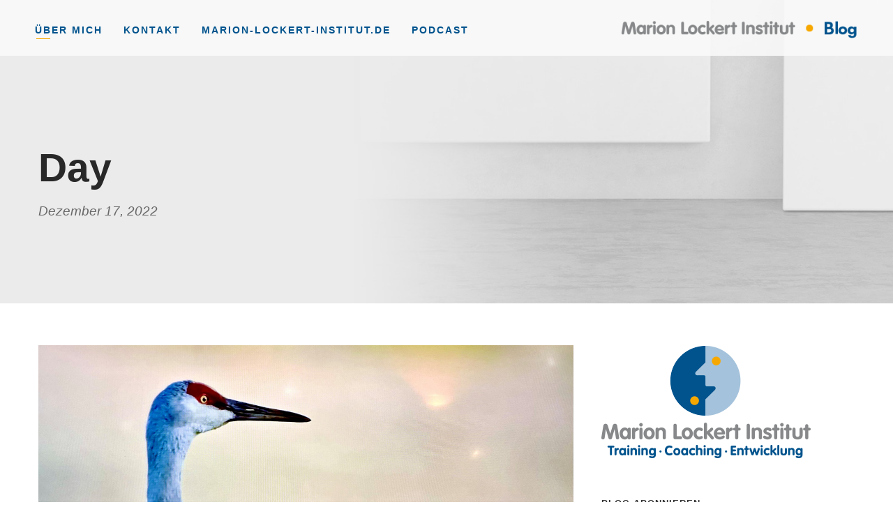

--- FILE ---
content_type: text/html; charset=UTF-8
request_url: https://sinnundsein.me/2022/12/17/
body_size: 14326
content:
<!DOCTYPE html>
<html lang="de" class="no-js">
<head>
	<meta charset="UTF-8">
	<meta name="viewport" content="width=device-width, initial-scale=1">
	<link rel="profile" href="http://gmpg.org/xfn/11">
	<link rel="pingback" href="https://sinnundsein.me/xmlrpc.php">
	<meta name='robots' content='noindex, follow' />

	<!-- This site is optimized with the Yoast SEO plugin v26.8 - https://yoast.com/product/yoast-seo-wordpress/ -->
	<title>17. Dezember 2022 - Marion Lockerts Blog</title>
	<meta property="og:locale" content="de_DE" />
	<meta property="og:type" content="website" />
	<meta property="og:title" content="17. Dezember 2022 - Marion Lockerts Blog" />
	<meta property="og:url" content="https://sinnundsein.me/2022/12/17/" />
	<meta property="og:site_name" content="Marion Lockerts Blog" />
	<meta name="twitter:card" content="summary_large_image" />
	<script type="application/ld+json" class="yoast-schema-graph">{"@context":"https://schema.org","@graph":[{"@type":"CollectionPage","@id":"https://sinnundsein.me/2022/12/17/","url":"https://sinnundsein.me/2022/12/17/","name":"17. Dezember 2022 - Marion Lockerts Blog","isPartOf":{"@id":"https://sinnundsein.me/#website"},"primaryImageOfPage":{"@id":"https://sinnundsein.me/2022/12/17/#primaryimage"},"image":{"@id":"https://sinnundsein.me/2022/12/17/#primaryimage"},"thumbnailUrl":"https://sinnundsein.me/wp-content/uploads/Kranich-scaled.jpg","breadcrumb":{"@id":"https://sinnundsein.me/2022/12/17/#breadcrumb"},"inLanguage":"de"},{"@type":"ImageObject","inLanguage":"de","@id":"https://sinnundsein.me/2022/12/17/#primaryimage","url":"https://sinnundsein.me/wp-content/uploads/Kranich-scaled.jpg","contentUrl":"https://sinnundsein.me/wp-content/uploads/Kranich-scaled.jpg","width":2560,"height":1041},{"@type":"BreadcrumbList","@id":"https://sinnundsein.me/2022/12/17/#breadcrumb","itemListElement":[{"@type":"ListItem","position":1,"name":"Home","item":"https://sinnundsein.me/"},{"@type":"ListItem","position":2,"name":"Archives for 17. Dezember 2022"}]},{"@type":"WebSite","@id":"https://sinnundsein.me/#website","url":"https://sinnundsein.me/","name":"Marion Lockerts Blog","description":"Sinn &amp; Sein - Über alltägliche Spiritualität, Archetypen der Seele und (Selbst-)Führung","publisher":{"@id":"https://sinnundsein.me/#organization"},"potentialAction":[{"@type":"SearchAction","target":{"@type":"EntryPoint","urlTemplate":"https://sinnundsein.me/?s={search_term_string}"},"query-input":{"@type":"PropertyValueSpecification","valueRequired":true,"valueName":"search_term_string"}}],"inLanguage":"de"},{"@type":"Organization","@id":"https://sinnundsein.me/#organization","name":"Marion Lockert Institut","url":"https://sinnundsein.me/","logo":{"@type":"ImageObject","inLanguage":"de","@id":"https://sinnundsein.me/#/schema/logo/image/","url":"http://sinnundsein.me/wp-content/uploads/2019/04/Logo-Imprint.jpg","contentUrl":"http://sinnundsein.me/wp-content/uploads/2019/04/Logo-Imprint.jpg","width":1280,"height":400,"caption":"Marion Lockert Institut"},"image":{"@id":"https://sinnundsein.me/#/schema/logo/image/"},"sameAs":["https://www.facebook.com/archetypencoach/?ref=settings","https://www.linkedin.com/in/marionlockert/","https://www.youtube.com/channel/UCRT35HgTVkgTNpBqbVwKs-Q?view_as=subscriber"]}]}</script>
	<!-- / Yoast SEO plugin. -->


<link rel="alternate" type="application/rss+xml" title="Marion Lockerts Blog &raquo; Feed" href="https://sinnundsein.me/feed/" />
<link rel="alternate" type="application/rss+xml" title="Marion Lockerts Blog &raquo; Kommentar-Feed" href="https://sinnundsein.me/comments/feed/" />
<style id='wp-img-auto-sizes-contain-inline-css' type='text/css'>
img:is([sizes=auto i],[sizes^="auto," i]){contain-intrinsic-size:3000px 1500px}
/*# sourceURL=wp-img-auto-sizes-contain-inline-css */
</style>
<style id='wp-emoji-styles-inline-css' type='text/css'>

	img.wp-smiley, img.emoji {
		display: inline !important;
		border: none !important;
		box-shadow: none !important;
		height: 1em !important;
		width: 1em !important;
		margin: 0 0.07em !important;
		vertical-align: -0.1em !important;
		background: none !important;
		padding: 0 !important;
	}
/*# sourceURL=wp-emoji-styles-inline-css */
</style>
<style id='wp-block-library-inline-css' type='text/css'>
:root{--wp-block-synced-color:#7a00df;--wp-block-synced-color--rgb:122,0,223;--wp-bound-block-color:var(--wp-block-synced-color);--wp-editor-canvas-background:#ddd;--wp-admin-theme-color:#007cba;--wp-admin-theme-color--rgb:0,124,186;--wp-admin-theme-color-darker-10:#006ba1;--wp-admin-theme-color-darker-10--rgb:0,107,160.5;--wp-admin-theme-color-darker-20:#005a87;--wp-admin-theme-color-darker-20--rgb:0,90,135;--wp-admin-border-width-focus:2px}@media (min-resolution:192dpi){:root{--wp-admin-border-width-focus:1.5px}}.wp-element-button{cursor:pointer}:root .has-very-light-gray-background-color{background-color:#eee}:root .has-very-dark-gray-background-color{background-color:#313131}:root .has-very-light-gray-color{color:#eee}:root .has-very-dark-gray-color{color:#313131}:root .has-vivid-green-cyan-to-vivid-cyan-blue-gradient-background{background:linear-gradient(135deg,#00d084,#0693e3)}:root .has-purple-crush-gradient-background{background:linear-gradient(135deg,#34e2e4,#4721fb 50%,#ab1dfe)}:root .has-hazy-dawn-gradient-background{background:linear-gradient(135deg,#faaca8,#dad0ec)}:root .has-subdued-olive-gradient-background{background:linear-gradient(135deg,#fafae1,#67a671)}:root .has-atomic-cream-gradient-background{background:linear-gradient(135deg,#fdd79a,#004a59)}:root .has-nightshade-gradient-background{background:linear-gradient(135deg,#330968,#31cdcf)}:root .has-midnight-gradient-background{background:linear-gradient(135deg,#020381,#2874fc)}:root{--wp--preset--font-size--normal:16px;--wp--preset--font-size--huge:42px}.has-regular-font-size{font-size:1em}.has-larger-font-size{font-size:2.625em}.has-normal-font-size{font-size:var(--wp--preset--font-size--normal)}.has-huge-font-size{font-size:var(--wp--preset--font-size--huge)}.has-text-align-center{text-align:center}.has-text-align-left{text-align:left}.has-text-align-right{text-align:right}.has-fit-text{white-space:nowrap!important}#end-resizable-editor-section{display:none}.aligncenter{clear:both}.items-justified-left{justify-content:flex-start}.items-justified-center{justify-content:center}.items-justified-right{justify-content:flex-end}.items-justified-space-between{justify-content:space-between}.screen-reader-text{border:0;clip-path:inset(50%);height:1px;margin:-1px;overflow:hidden;padding:0;position:absolute;width:1px;word-wrap:normal!important}.screen-reader-text:focus{background-color:#ddd;clip-path:none;color:#444;display:block;font-size:1em;height:auto;left:5px;line-height:normal;padding:15px 23px 14px;text-decoration:none;top:5px;width:auto;z-index:100000}html :where(.has-border-color){border-style:solid}html :where([style*=border-top-color]){border-top-style:solid}html :where([style*=border-right-color]){border-right-style:solid}html :where([style*=border-bottom-color]){border-bottom-style:solid}html :where([style*=border-left-color]){border-left-style:solid}html :where([style*=border-width]){border-style:solid}html :where([style*=border-top-width]){border-top-style:solid}html :where([style*=border-right-width]){border-right-style:solid}html :where([style*=border-bottom-width]){border-bottom-style:solid}html :where([style*=border-left-width]){border-left-style:solid}html :where(img[class*=wp-image-]){height:auto;max-width:100%}:where(figure){margin:0 0 1em}html :where(.is-position-sticky){--wp-admin--admin-bar--position-offset:var(--wp-admin--admin-bar--height,0px)}@media screen and (max-width:600px){html :where(.is-position-sticky){--wp-admin--admin-bar--position-offset:0px}}

/*# sourceURL=wp-block-library-inline-css */
</style><style id='wp-block-paragraph-inline-css' type='text/css'>
.is-small-text{font-size:.875em}.is-regular-text{font-size:1em}.is-large-text{font-size:2.25em}.is-larger-text{font-size:3em}.has-drop-cap:not(:focus):first-letter{float:left;font-size:8.4em;font-style:normal;font-weight:100;line-height:.68;margin:.05em .1em 0 0;text-transform:uppercase}body.rtl .has-drop-cap:not(:focus):first-letter{float:none;margin-left:.1em}p.has-drop-cap.has-background{overflow:hidden}:root :where(p.has-background){padding:1.25em 2.375em}:where(p.has-text-color:not(.has-link-color)) a{color:inherit}p.has-text-align-left[style*="writing-mode:vertical-lr"],p.has-text-align-right[style*="writing-mode:vertical-rl"]{rotate:180deg}
/*# sourceURL=https://sinnundsein.me/wp-includes/blocks/paragraph/style.min.css */
</style>
<style id='global-styles-inline-css' type='text/css'>
:root{--wp--preset--aspect-ratio--square: 1;--wp--preset--aspect-ratio--4-3: 4/3;--wp--preset--aspect-ratio--3-4: 3/4;--wp--preset--aspect-ratio--3-2: 3/2;--wp--preset--aspect-ratio--2-3: 2/3;--wp--preset--aspect-ratio--16-9: 16/9;--wp--preset--aspect-ratio--9-16: 9/16;--wp--preset--color--black: #000000;--wp--preset--color--cyan-bluish-gray: #abb8c3;--wp--preset--color--white: #ffffff;--wp--preset--color--pale-pink: #f78da7;--wp--preset--color--vivid-red: #cf2e2e;--wp--preset--color--luminous-vivid-orange: #ff6900;--wp--preset--color--luminous-vivid-amber: #fcb900;--wp--preset--color--light-green-cyan: #7bdcb5;--wp--preset--color--vivid-green-cyan: #00d084;--wp--preset--color--pale-cyan-blue: #8ed1fc;--wp--preset--color--vivid-cyan-blue: #0693e3;--wp--preset--color--vivid-purple: #9b51e0;--wp--preset--gradient--vivid-cyan-blue-to-vivid-purple: linear-gradient(135deg,rgb(6,147,227) 0%,rgb(155,81,224) 100%);--wp--preset--gradient--light-green-cyan-to-vivid-green-cyan: linear-gradient(135deg,rgb(122,220,180) 0%,rgb(0,208,130) 100%);--wp--preset--gradient--luminous-vivid-amber-to-luminous-vivid-orange: linear-gradient(135deg,rgb(252,185,0) 0%,rgb(255,105,0) 100%);--wp--preset--gradient--luminous-vivid-orange-to-vivid-red: linear-gradient(135deg,rgb(255,105,0) 0%,rgb(207,46,46) 100%);--wp--preset--gradient--very-light-gray-to-cyan-bluish-gray: linear-gradient(135deg,rgb(238,238,238) 0%,rgb(169,184,195) 100%);--wp--preset--gradient--cool-to-warm-spectrum: linear-gradient(135deg,rgb(74,234,220) 0%,rgb(151,120,209) 20%,rgb(207,42,186) 40%,rgb(238,44,130) 60%,rgb(251,105,98) 80%,rgb(254,248,76) 100%);--wp--preset--gradient--blush-light-purple: linear-gradient(135deg,rgb(255,206,236) 0%,rgb(152,150,240) 100%);--wp--preset--gradient--blush-bordeaux: linear-gradient(135deg,rgb(254,205,165) 0%,rgb(254,45,45) 50%,rgb(107,0,62) 100%);--wp--preset--gradient--luminous-dusk: linear-gradient(135deg,rgb(255,203,112) 0%,rgb(199,81,192) 50%,rgb(65,88,208) 100%);--wp--preset--gradient--pale-ocean: linear-gradient(135deg,rgb(255,245,203) 0%,rgb(182,227,212) 50%,rgb(51,167,181) 100%);--wp--preset--gradient--electric-grass: linear-gradient(135deg,rgb(202,248,128) 0%,rgb(113,206,126) 100%);--wp--preset--gradient--midnight: linear-gradient(135deg,rgb(2,3,129) 0%,rgb(40,116,252) 100%);--wp--preset--font-size--small: 13px;--wp--preset--font-size--medium: 20px;--wp--preset--font-size--large: 36px;--wp--preset--font-size--x-large: 42px;--wp--preset--spacing--20: 0.44rem;--wp--preset--spacing--30: 0.67rem;--wp--preset--spacing--40: 1rem;--wp--preset--spacing--50: 1.5rem;--wp--preset--spacing--60: 2.25rem;--wp--preset--spacing--70: 3.38rem;--wp--preset--spacing--80: 5.06rem;--wp--preset--shadow--natural: 6px 6px 9px rgba(0, 0, 0, 0.2);--wp--preset--shadow--deep: 12px 12px 50px rgba(0, 0, 0, 0.4);--wp--preset--shadow--sharp: 6px 6px 0px rgba(0, 0, 0, 0.2);--wp--preset--shadow--outlined: 6px 6px 0px -3px rgb(255, 255, 255), 6px 6px rgb(0, 0, 0);--wp--preset--shadow--crisp: 6px 6px 0px rgb(0, 0, 0);}:where(.is-layout-flex){gap: 0.5em;}:where(.is-layout-grid){gap: 0.5em;}body .is-layout-flex{display: flex;}.is-layout-flex{flex-wrap: wrap;align-items: center;}.is-layout-flex > :is(*, div){margin: 0;}body .is-layout-grid{display: grid;}.is-layout-grid > :is(*, div){margin: 0;}:where(.wp-block-columns.is-layout-flex){gap: 2em;}:where(.wp-block-columns.is-layout-grid){gap: 2em;}:where(.wp-block-post-template.is-layout-flex){gap: 1.25em;}:where(.wp-block-post-template.is-layout-grid){gap: 1.25em;}.has-black-color{color: var(--wp--preset--color--black) !important;}.has-cyan-bluish-gray-color{color: var(--wp--preset--color--cyan-bluish-gray) !important;}.has-white-color{color: var(--wp--preset--color--white) !important;}.has-pale-pink-color{color: var(--wp--preset--color--pale-pink) !important;}.has-vivid-red-color{color: var(--wp--preset--color--vivid-red) !important;}.has-luminous-vivid-orange-color{color: var(--wp--preset--color--luminous-vivid-orange) !important;}.has-luminous-vivid-amber-color{color: var(--wp--preset--color--luminous-vivid-amber) !important;}.has-light-green-cyan-color{color: var(--wp--preset--color--light-green-cyan) !important;}.has-vivid-green-cyan-color{color: var(--wp--preset--color--vivid-green-cyan) !important;}.has-pale-cyan-blue-color{color: var(--wp--preset--color--pale-cyan-blue) !important;}.has-vivid-cyan-blue-color{color: var(--wp--preset--color--vivid-cyan-blue) !important;}.has-vivid-purple-color{color: var(--wp--preset--color--vivid-purple) !important;}.has-black-background-color{background-color: var(--wp--preset--color--black) !important;}.has-cyan-bluish-gray-background-color{background-color: var(--wp--preset--color--cyan-bluish-gray) !important;}.has-white-background-color{background-color: var(--wp--preset--color--white) !important;}.has-pale-pink-background-color{background-color: var(--wp--preset--color--pale-pink) !important;}.has-vivid-red-background-color{background-color: var(--wp--preset--color--vivid-red) !important;}.has-luminous-vivid-orange-background-color{background-color: var(--wp--preset--color--luminous-vivid-orange) !important;}.has-luminous-vivid-amber-background-color{background-color: var(--wp--preset--color--luminous-vivid-amber) !important;}.has-light-green-cyan-background-color{background-color: var(--wp--preset--color--light-green-cyan) !important;}.has-vivid-green-cyan-background-color{background-color: var(--wp--preset--color--vivid-green-cyan) !important;}.has-pale-cyan-blue-background-color{background-color: var(--wp--preset--color--pale-cyan-blue) !important;}.has-vivid-cyan-blue-background-color{background-color: var(--wp--preset--color--vivid-cyan-blue) !important;}.has-vivid-purple-background-color{background-color: var(--wp--preset--color--vivid-purple) !important;}.has-black-border-color{border-color: var(--wp--preset--color--black) !important;}.has-cyan-bluish-gray-border-color{border-color: var(--wp--preset--color--cyan-bluish-gray) !important;}.has-white-border-color{border-color: var(--wp--preset--color--white) !important;}.has-pale-pink-border-color{border-color: var(--wp--preset--color--pale-pink) !important;}.has-vivid-red-border-color{border-color: var(--wp--preset--color--vivid-red) !important;}.has-luminous-vivid-orange-border-color{border-color: var(--wp--preset--color--luminous-vivid-orange) !important;}.has-luminous-vivid-amber-border-color{border-color: var(--wp--preset--color--luminous-vivid-amber) !important;}.has-light-green-cyan-border-color{border-color: var(--wp--preset--color--light-green-cyan) !important;}.has-vivid-green-cyan-border-color{border-color: var(--wp--preset--color--vivid-green-cyan) !important;}.has-pale-cyan-blue-border-color{border-color: var(--wp--preset--color--pale-cyan-blue) !important;}.has-vivid-cyan-blue-border-color{border-color: var(--wp--preset--color--vivid-cyan-blue) !important;}.has-vivid-purple-border-color{border-color: var(--wp--preset--color--vivid-purple) !important;}.has-vivid-cyan-blue-to-vivid-purple-gradient-background{background: var(--wp--preset--gradient--vivid-cyan-blue-to-vivid-purple) !important;}.has-light-green-cyan-to-vivid-green-cyan-gradient-background{background: var(--wp--preset--gradient--light-green-cyan-to-vivid-green-cyan) !important;}.has-luminous-vivid-amber-to-luminous-vivid-orange-gradient-background{background: var(--wp--preset--gradient--luminous-vivid-amber-to-luminous-vivid-orange) !important;}.has-luminous-vivid-orange-to-vivid-red-gradient-background{background: var(--wp--preset--gradient--luminous-vivid-orange-to-vivid-red) !important;}.has-very-light-gray-to-cyan-bluish-gray-gradient-background{background: var(--wp--preset--gradient--very-light-gray-to-cyan-bluish-gray) !important;}.has-cool-to-warm-spectrum-gradient-background{background: var(--wp--preset--gradient--cool-to-warm-spectrum) !important;}.has-blush-light-purple-gradient-background{background: var(--wp--preset--gradient--blush-light-purple) !important;}.has-blush-bordeaux-gradient-background{background: var(--wp--preset--gradient--blush-bordeaux) !important;}.has-luminous-dusk-gradient-background{background: var(--wp--preset--gradient--luminous-dusk) !important;}.has-pale-ocean-gradient-background{background: var(--wp--preset--gradient--pale-ocean) !important;}.has-electric-grass-gradient-background{background: var(--wp--preset--gradient--electric-grass) !important;}.has-midnight-gradient-background{background: var(--wp--preset--gradient--midnight) !important;}.has-small-font-size{font-size: var(--wp--preset--font-size--small) !important;}.has-medium-font-size{font-size: var(--wp--preset--font-size--medium) !important;}.has-large-font-size{font-size: var(--wp--preset--font-size--large) !important;}.has-x-large-font-size{font-size: var(--wp--preset--font-size--x-large) !important;}
/*# sourceURL=global-styles-inline-css */
</style>

<style id='classic-theme-styles-inline-css' type='text/css'>
/*! This file is auto-generated */
.wp-block-button__link{color:#fff;background-color:#32373c;border-radius:9999px;box-shadow:none;text-decoration:none;padding:calc(.667em + 2px) calc(1.333em + 2px);font-size:1.125em}.wp-block-file__button{background:#32373c;color:#fff;text-decoration:none}
/*# sourceURL=/wp-includes/css/classic-themes.min.css */
</style>
<link rel='stylesheet' id='contact-form-7-css' href='https://sinnundsein.me/wp-content/plugins/contact-form-7/includes/css/styles.css?ver=6.1.4' type='text/css' media='all' />
<link rel='stylesheet' id='email-subscribers-css' href='https://sinnundsein.me/wp-content/plugins/email-subscribers/lite/public/css/email-subscribers-public.css?ver=5.9.14' type='text/css' media='all' />
<link rel='stylesheet' id='rs-plugin-settings-css' href='https://sinnundsein.me/wp-content/plugins/revslider/public/assets/css/settings.css?ver=5.4.8' type='text/css' media='all' />
<style id='rs-plugin-settings-inline-css' type='text/css'>
#rs-demo-id {}
/*# sourceURL=rs-plugin-settings-inline-css */
</style>
<link rel='stylesheet' id='toc-screen-css' href='https://sinnundsein.me/wp-content/plugins/table-of-contents-plus/screen.min.css?ver=2411.1' type='text/css' media='all' />
<style id='toc-screen-inline-css' type='text/css'>
div#toc_container ul li {font-size: 80%;}
/*# sourceURL=toc-screen-inline-css */
</style>
<link rel='stylesheet' id='gdlr-core-plugin-css' href='https://sinnundsein.me/wp-content/plugins/goodlayers-core/plugins/combine/style.css?ver=6.9' type='text/css' media='all' />
<link rel='stylesheet' id='gdlr-core-page-builder-css' href='https://sinnundsein.me/wp-content/plugins/goodlayers-core/include/css/page-builder.css?ver=6.9' type='text/css' media='all' />
<link rel='stylesheet' id='kleanity-style-core-css' href='https://sinnundsein.me/wp-content/themes/kleanity/css/style-core.css?ver=6.9' type='text/css' media='all' />
<link rel='stylesheet' id='kleanity-custom-style-css' href='https://sinnundsein.me/wp-content/uploads/kleanity-style-custom.css?1565874542&#038;ver=6.9' type='text/css' media='all' />
<script type="text/javascript" src="https://sinnundsein.me/wp-includes/js/jquery/jquery.min.js?ver=3.7.1" id="jquery-core-js"></script>
<script type="text/javascript" src="https://sinnundsein.me/wp-includes/js/jquery/jquery-migrate.min.js?ver=3.4.1" id="jquery-migrate-js"></script>
<script type="text/javascript" src="https://sinnundsein.me/wp-content/plugins/revslider/public/assets/js/jquery.themepunch.tools.min.js?ver=5.4.8" id="tp-tools-js"></script>
<script type="text/javascript" src="https://sinnundsein.me/wp-content/plugins/revslider/public/assets/js/jquery.themepunch.revolution.min.js?ver=5.4.8" id="revmin-js"></script>
<link rel="https://api.w.org/" href="https://sinnundsein.me/wp-json/" /><link rel="EditURI" type="application/rsd+xml" title="RSD" href="https://sinnundsein.me/xmlrpc.php?rsd" />
<meta name="generator" content="WordPress 6.9" />
<!--[if lt IE 9]>
<script src="https://sinnundsein.me/wp-content/themes/kleanity/js/html5.js"></script>
<![endif]-->
<!-- All in one Favicon 4.8 --><link rel="shortcut icon" href="http://sinnundsein.me/wp-content/uploads/favicon.gif" />
<meta name="generator" content="Powered by Slider Revolution 5.4.8 - responsive, Mobile-Friendly Slider Plugin for WordPress with comfortable drag and drop interface." />
<link rel="icon" href="https://sinnundsein.me/wp-content/uploads/cropped-MLI-Logo-solo-32x32.jpg" sizes="32x32" />
<link rel="icon" href="https://sinnundsein.me/wp-content/uploads/cropped-MLI-Logo-solo-192x192.jpg" sizes="192x192" />
<link rel="apple-touch-icon" href="https://sinnundsein.me/wp-content/uploads/cropped-MLI-Logo-solo-180x180.jpg" />
<meta name="msapplication-TileImage" content="https://sinnundsein.me/wp-content/uploads/cropped-MLI-Logo-solo-270x270.jpg" />
<script type="text/javascript">function setREVStartSize(e){									
						try{ e.c=jQuery(e.c);var i=jQuery(window).width(),t=9999,r=0,n=0,l=0,f=0,s=0,h=0;
							if(e.responsiveLevels&&(jQuery.each(e.responsiveLevels,function(e,f){f>i&&(t=r=f,l=e),i>f&&f>r&&(r=f,n=e)}),t>r&&(l=n)),f=e.gridheight[l]||e.gridheight[0]||e.gridheight,s=e.gridwidth[l]||e.gridwidth[0]||e.gridwidth,h=i/s,h=h>1?1:h,f=Math.round(h*f),"fullscreen"==e.sliderLayout){var u=(e.c.width(),jQuery(window).height());if(void 0!=e.fullScreenOffsetContainer){var c=e.fullScreenOffsetContainer.split(",");if (c) jQuery.each(c,function(e,i){u=jQuery(i).length>0?u-jQuery(i).outerHeight(!0):u}),e.fullScreenOffset.split("%").length>1&&void 0!=e.fullScreenOffset&&e.fullScreenOffset.length>0?u-=jQuery(window).height()*parseInt(e.fullScreenOffset,0)/100:void 0!=e.fullScreenOffset&&e.fullScreenOffset.length>0&&(u-=parseInt(e.fullScreenOffset,0))}f=u}else void 0!=e.minHeight&&f<e.minHeight&&(f=e.minHeight);e.c.closest(".rev_slider_wrapper").css({height:f})					
						}catch(d){console.log("Failure at Presize of Slider:"+d)}						
					};</script>
</head>

<body class="archive date wp-theme-kleanity gdlr-core-body kleanity-body kleanity-body-front kleanity-full  kleanity-with-sticky-navigation gdlr-core-link-to-lightbox">
<div class="kleanity-mobile-header-wrap" ><div class="kleanity-mobile-header kleanity-header-background kleanity-style-slide" id="kleanity-mobile-header" ><div class="kleanity-mobile-header-container kleanity-container" ><div class="kleanity-logo  kleanity-item-pdlr"><div class="kleanity-logo-inner"><a href="https://sinnundsein.me/" ><img src="https://sinnundsein.me/wp-content/uploads/2019/04/logo-blog.png" alt="" width="410" height="32" /></a></div></div><div class="kleanity-mobile-menu-right" ><div class="kleanity-mobile-menu" ><a class="kleanity-mm-menu-button kleanity-mobile-menu-button kleanity-mobile-button-hamburger-with-border" href="#kleanity-mobile-menu" ><i class="fa fa-bars" ></i></a><div class="kleanity-mm-menu-wrap kleanity-navigation-font" id="kleanity-mobile-menu" data-slide="right" ><ul id="menu-main-menu" class="m-menu"><li class="menu-item menu-item-type-post_type menu-item-object-page menu-item-4505"><a href="https://sinnundsein.me/ueber-marion-lockert/">Über mich</a></li>
<li class="menu-item menu-item-type-post_type menu-item-object-page menu-item-4477"><a href="https://sinnundsein.me/kontakt/">Kontakt</a></li>
<li class="menu-item menu-item-type-custom menu-item-object-custom menu-item-4447"><a href="http://www.marion-lockert-institut.de/">marion-lockert-institut.de</a></li>
<li class="menu-item menu-item-type-post_type menu-item-object-page menu-item-7648"><a href="https://sinnundsein.me/podcast-sein-wirken-marion-lockert/">Podcast</a></li>
</ul></div></div></div></div></div></div><div class="kleanity-body-outer-wrapper ">
		<div class="kleanity-body-wrapper clearfix  kleanity-with-transparent-header kleanity-with-frame">
	<div class="kleanity-header-background-transparent" >	
<header class="kleanity-header-wrap kleanity-header-style-plain  kleanity-style-menu-right kleanity-sticky-navigation kleanity-style-slide" >
	<div class="kleanity-header-background" ></div>
	<div class="kleanity-header-container  kleanity-header-full">
			
		<div class="kleanity-header-container-inner clearfix">
			<div class="kleanity-logo  kleanity-item-pdlr"><div class="kleanity-logo-inner"><a href="https://sinnundsein.me/" ><img src="https://sinnundsein.me/wp-content/uploads/2019/04/logo-blog.png" alt="" width="410" height="32" /></a></div></div>			<div class="kleanity-navigation kleanity-item-pdlr clearfix " >
			<div class="kleanity-main-menu" id="kleanity-main-menu" ><ul id="menu-main-menu-1" class="sf-menu"><li  class="menu-item menu-item-type-post_type menu-item-object-page menu-item-4505 kleanity-normal-menu"><a href="https://sinnundsein.me/ueber-marion-lockert/">Über mich</a></li>
<li  class="menu-item menu-item-type-post_type menu-item-object-page menu-item-4477 kleanity-normal-menu"><a href="https://sinnundsein.me/kontakt/">Kontakt</a></li>
<li  class="menu-item menu-item-type-custom menu-item-object-custom menu-item-4447 kleanity-normal-menu"><a href="http://www.marion-lockert-institut.de/">marion-lockert-institut.de</a></li>
<li  class="menu-item menu-item-type-post_type menu-item-object-page menu-item-7648 kleanity-normal-menu"><a href="https://sinnundsein.me/podcast-sein-wirken-marion-lockert/">Podcast</a></li>
</ul><div class="kleanity-navigation-slide-bar" id="kleanity-navigation-slide-bar" ></div></div>			</div><!-- kleanity-navigation -->

		</div><!-- kleanity-header-inner -->
	</div><!-- kleanity-header-container -->
</header><!-- header --></div><div class="kleanity-page-title-wrap  kleanity-style-medium kleanity-left-align" ><div class="kleanity-header-transparent-substitute" ></div><div class="kleanity-page-title-overlay"  ></div><div class="kleanity-page-title-container kleanity-container" ><div class="kleanity-page-title-content kleanity-item-pdlr"  ><h3 class="kleanity-page-title"  >Day</h3><div class="kleanity-page-caption"  >Dezember 17, 2022</div></div></div></div>	<div class="kleanity-page-wrapper" id="kleanity-page-wrapper" ><div class="kleanity-content-container kleanity-container"><div class=" kleanity-sidebar-wrap clearfix kleanity-line-height-0 kleanity-sidebar-style-right" ><div class=" kleanity-sidebar-center kleanity-column-40 kleanity-line-height" ><div class="kleanity-content-area" ><div class="gdlr-core-blog-item gdlr-core-item-pdb clearfix  gdlr-core-style-blog-full"  ><div class="gdlr-core-blog-item-holder gdlr-core-js-2 clearfix" data-layout="fitrows" ><div class="gdlr-core-item-list gdlr-core-blog-full  gdlr-core-item-pdlr gdlr-core-style-left" ><div class="gdlr-core-blog-thumbnail gdlr-core-media-image  gdlr-core-opacity-on-hover gdlr-core-zoom-on-hover"  ><a href="https://sinnundsein.me/quellen-der-medialitaet-antworten-wahrheit/" ><img src="https://sinnundsein.me/wp-content/uploads/Kranich-scaled.jpg" alt="" width="2560" height="1041" /></a></div><div class="gdlr-core-blog-full-head clearfix"><div class="gdlr-core-blog-info-wrapper gdlr-core-skin-divider" ><span class="gdlr-core-blog-info gdlr-core-blog-info-font gdlr-core-skin-caption gdlr-core-blog-info-date"  ><a href="https://sinnundsein.me/2022/12/17/">17. Dezember 2022</a></span><span class="gdlr-core-blog-info gdlr-core-blog-info-font gdlr-core-skin-caption gdlr-core-blog-info-author"  ><span class="gdlr-core-head" >By</span><a href="https://sinnundsein.me/author/marion-lockert/" title="Beiträge von Marion Lockert" rel="author">Marion Lockert</a></span><span class="gdlr-core-blog-info gdlr-core-blog-info-font gdlr-core-skin-caption gdlr-core-blog-info-category"  ><span class="gdlr-core-head" >In</span><a href="https://sinnundsein.me/category/allgemein/" rel="tag">Allgemein</a><span class="gdlr-core-sep">,</span> <a href="https://sinnundsein.me/category/durchsagen-statements-aus-uebergeordneter-spiritueller-sicht/" rel="tag">Durchsagen</a></span></div><h3 class="gdlr-core-blog-title gdlr-core-skin-title"  ><a href="https://sinnundsein.me/quellen-der-medialitaet-antworten-wahrheit/" >Quellen der Medialität, Antworten &#038; Wahrheit</a></h3></div><div class="gdlr-core-blog-content" ><span class="span-reading-time rt-reading-time" style="display: block;"><span class="rt-label rt-prefix">Reading Time: </span> <span class="rt-time"> 3</span> <span class="rt-label rt-postfix">Minuten</span></span>Quellen der Medialität, ihre Medien und Möglichkeiten der Beantwortung. Wird eine nicht irdische &#8222;Quelle&#8220; zu einem Thema befragt, also eine sogenannte Durchsage gemacht, messen viele Menschen deren Antworten gerne einen absoluten Wahrheitsgehalt bei. Hier fragte ein Klient, wie es sich denn mit der &#8222;Wahrheit&#8220; und auch den generellen Möglichkeiten deren Antworten verhält. &#8222;Weiß&#8220; also eine...<div class="clear"></div><a class="gdlr-core-excerpt-read-more kleanity-title-font" href="https://sinnundsein.me/quellen-der-medialitaet-antworten-wahrheit/" >Continue Reading<i class="fa fa-long-arrow-right" ></i></a></div></div></div></div></div></div><div class=" kleanity-sidebar-right kleanity-column-20 kleanity-line-height kleanity-line-height" ><div class="kleanity-sidebar-area kleanity-item-pdlr" ><div id="media_image-2" class="widget widget_media_image kleanity-widget"><a href="http://www.marion-lockert-institut.de" target="_blank"><img width="300" height="164" src="https://sinnundsein.me/wp-content/uploads/2019/04/logo-Marion-Lockert.png" class="image wp-image-4451  attachment-full size-full" alt="Logo MLI" style="max-width: 100%; height: auto;" decoding="async" loading="lazy" /></a></div><div id="email-subscribers-form-2" class="widget widget_email-subscribers-form kleanity-widget"><h3 class="kleanity-widget-title"><span class="kleanity-widget-head-text"> Blog abonnieren </span><span class="kleanity-widget-head-divider"></span></h3><span class="clear"></span><div class="emaillist" id="es_form_f1-n1"><form action="/2022/12/17/#es_form_f1-n1" method="post" class="es_subscription_form es_shortcode_form  es_ajax_subscription_form" id="es_subscription_form_697895fadfc57" data-source="ig-es" data-form-id="1"><div class="es-field-wrap"><label>Name*<br /><input type="text" name="esfpx_name" class="ig_es_form_field_name" placeholder="" value="" required="required" /></label></div><div class="es-field-wrap ig-es-form-field"><label class="es-field-label">E-Mail*<br /><input class="es_required_field es_txt_email ig_es_form_field_email ig-es-form-input" type="email" name="esfpx_email" value="" placeholder="" required="required" /></label></div><input type="hidden" name="esfpx_lists[]" value="e45a27d8645f" /><input type="hidden" name="esfpx_form_id" value="1" /><input type="hidden" name="es" value="subscribe" />
			<input type="hidden" name="esfpx_es_form_identifier" value="f1-n1" />
			<input type="hidden" name="esfpx_es_email_page" value="7586" />
			<input type="hidden" name="esfpx_es_email_page_url" value="https://sinnundsein.me/quellen-der-medialitaet-antworten-wahrheit/" />
			<input type="hidden" name="esfpx_status" value="Unconfirmed" />
			<input type="hidden" name="esfpx_es-subscribe" id="es-subscribe-697895fadfc57" value="b7e3888dc6" />
			<label style="position:absolute;top:-99999px;left:-99999px;z-index:-99;" aria-hidden="true"><span hidden>Bitte lasse dieses Feld leer.</span><input type="email" name="esfpx_es_hp_email" class="es_required_field" tabindex="-1" autocomplete="-1" value="" /></label><input type="submit" name="submit" class="es_subscription_form_submit es_submit_button es_textbox_button" id="es_subscription_form_submit_697895fadfc57" value="Abonnieren" /><span class="es_spinner_image" id="spinner-image"><img src="https://sinnundsein.me/wp-content/plugins/email-subscribers/lite/public/images/spinner.gif" alt="Loading" /></span></form><span class="es_subscription_message " id="es_subscription_message_697895fadfc57" role="alert" aria-live="assertive"></span></div></div><div id="media_image-4" class="widget widget_media_image kleanity-widget"><h3 class="kleanity-widget-title"><span class="kleanity-widget-head-text">Marion Lockert</span><span class="kleanity-widget-head-divider"></span></h3><span class="clear"></span><a href="http://sinnundsein.me/ueber-marion-lockert/"><img width="211" height="237" src="https://sinnundsein.me/wp-content/uploads/Marion-lächelt-ret-3.jpg" class="image wp-image-4985  attachment-full size-full" alt="" style="max-width: 100%; height: auto;" decoding="async" loading="lazy" /></a></div><div id="search-4" class="widget widget_search kleanity-widget"><form role="search" method="get" class="search-form" action="https://sinnundsein.me/">
    <input type="search" class="search-field" placeholder="Search..." value="" name="s" />
    <input type="submit" class="search-submit" value="Search" />
</form>	
</div><div id="text-8" class="widget widget_text kleanity-widget"><h3 class="kleanity-widget-title"><span class="kleanity-widget-head-text">Seminartermine</span><span class="kleanity-widget-head-divider"></span></h3><span class="clear"></span>			<div class="textwidget"><p><a href="https://www.mli-spirit.de/termine" target="_blank" rel="noopener">Marion Lockert bietet regelmäßig Seminare auch zum Thema Archetypen an. Siehe hier, zum Beispiel</a></p>
<ul>
<li><a title="Spirituelle Aufstellungen (Matrix)" href="https://www.mli-spirit.de/termine" target="_blank" rel="noopener">Spirituelle Aufstellungen (Matrix)</a></li>
<li>Meine Urängste und ich</li>
<li><a href="https://www.mli-spirit.de/weiterbildung/intuition-medialitaet-lockert" target="_blank" rel="noopener">Intuition &amp; Medialität Teil 1-4</a></li>
<li>Weiterbildung zum <a href="https://www.mli-spirit.de/weiterbildung-sinncoach" target="_blank" rel="noopener">SinnCoach</a></li>
<li>Weiterbildung <a href="https://www.mli-spirit.de/weiterbildung/spirituelle-aufstellungen-weiterbildung" target="_blank" rel="noopener">Seele &amp; Ich</a> &#8211; spirituelle Aufstellungen leiten</li>
</ul>
<p>des weiteren</p>
<ul>
<li><a href="https://www.mli-spirit.de/seelen-matrix-beratung" target="_blank" rel="noopener">Ermittlung Ihrer Seelenmatrix</a></li>
<li>Seelengeschwister &#8211; Seelenaufgabe &#8211; Seelenwege Ermittlung</li>
<li>Einzelcoaching (auch online)</li>
<li>Archetypen-Coaching</li>
<li><a href="https://www.mli-spirit.de/archetyp-seele-matrix/mediale-beratung" target="_blank" rel="noopener">Mediale Beratung</a></li>
<li><a title="LösungsAufstellungen" href="https://www.mli-spirit.de/termine" target="_blank" rel="noopener">LösungsAufstellungen</a></li>
</ul>
<p>mehr <a href="https://www.mli-spirit.de/termine" target="_blank" rel="noopener">Termine im MLI hier</a></p>
</div>
		</div>
		<div id="recent-posts-5" class="widget widget_recent_entries kleanity-widget">
		<h3 class="kleanity-widget-title"><span class="kleanity-widget-head-text">Neueste Beiträge</span><span class="kleanity-widget-head-divider"></span></h3><span class="clear"></span>
		<ul>
											<li>
					<a href="https://sinnundsein.me/vater-sohn-konflikt-seelische-sicht/">Vater-Sohn-Konflikt aus seelischer Sicht</a>
									</li>
											<li>
					<a href="https://sinnundsein.me/die-bedeutung-von-weihnachten-aus-5-quellen/">Die Bedeutung von Weihnachten aus 5 Quellen</a>
									</li>
											<li>
					<a href="https://sinnundsein.me/schlafstoerungen-mutterseelenallein-vertrauen/">Wie Schlafstörungen, sich mutterseelenallein zu fühlen und Vertrauen zusammengehören</a>
									</li>
											<li>
					<a href="https://sinnundsein.me/krankheit-geben-und-nehmen/">Wie Krankheit das Geben und Nehmen lehren kann</a>
									</li>
											<li>
					<a href="https://sinnundsein.me/ermittlung-der-matrix-aus-wissen-erfahrung-intuition-und-inspiration/">Ermittlung der Matrix aus Wissen, Erfahrung, Intuition und Inspiration</a>
									</li>
					</ul>

		</div><div id="categories-2" class="widget widget_categories kleanity-widget"><h3 class="kleanity-widget-title"><span class="kleanity-widget-head-text">Kategorien</span><span class="kleanity-widget-head-divider"></span></h3><span class="clear"></span>
			<ul>
					<li class="cat-item cat-item-1"><a href="https://sinnundsein.me/category/allgemein/">Allgemein</a> (32)
</li>
	<li class="cat-item cat-item-4"><a href="https://sinnundsein.me/category/archetypen-seele/">Archetypen &amp; Seele</a> (36)
</li>
	<li class="cat-item cat-item-62"><a href="https://sinnundsein.me/category/durchsagen-statements-aus-uebergeordneter-spiritueller-sicht/">Durchsagen</a> (32)
</li>
	<li class="cat-item cat-item-3"><a href="https://sinnundsein.me/category/fuehrung/">Führung</a> (6)
</li>
	<li class="cat-item cat-item-31"><a href="https://sinnundsein.me/category/vernetzt/">Interessante Links</a> (1)
</li>
	<li class="cat-item cat-item-2"><a href="https://sinnundsein.me/category/sinn-system/">Sinn &amp; System</a> (7)
</li>
			</ul>

			</div><div id="archives-2" class="widget widget_archive kleanity-widget"><h3 class="kleanity-widget-title"><span class="kleanity-widget-head-text">Archiv</span><span class="kleanity-widget-head-divider"></span></h3><span class="clear"></span>
			<ul>
					<li><a href='https://sinnundsein.me/2026/01/'>Januar 2026</a></li>
	<li><a href='https://sinnundsein.me/2025/12/'>Dezember 2025</a></li>
	<li><a href='https://sinnundsein.me/2025/11/'>November 2025</a></li>
	<li><a href='https://sinnundsein.me/2025/10/'>Oktober 2025</a></li>
	<li><a href='https://sinnundsein.me/2025/06/'>Juni 2025</a></li>
	<li><a href='https://sinnundsein.me/2025/04/'>April 2025</a></li>
	<li><a href='https://sinnundsein.me/2025/03/'>März 2025</a></li>
	<li><a href='https://sinnundsein.me/2025/02/'>Februar 2025</a></li>
	<li><a href='https://sinnundsein.me/2024/09/'>September 2024</a></li>
	<li><a href='https://sinnundsein.me/2024/07/'>Juli 2024</a></li>
	<li><a href='https://sinnundsein.me/2024/04/'>April 2024</a></li>
	<li><a href='https://sinnundsein.me/2024/03/'>März 2024</a></li>
	<li><a href='https://sinnundsein.me/2023/11/'>November 2023</a></li>
	<li><a href='https://sinnundsein.me/2023/07/'>Juli 2023</a></li>
	<li><a href='https://sinnundsein.me/2023/06/'>Juni 2023</a></li>
	<li><a href='https://sinnundsein.me/2023/05/'>Mai 2023</a></li>
	<li><a href='https://sinnundsein.me/2022/12/' aria-current="page">Dezember 2022</a></li>
	<li><a href='https://sinnundsein.me/2022/11/'>November 2022</a></li>
	<li><a href='https://sinnundsein.me/2022/09/'>September 2022</a></li>
	<li><a href='https://sinnundsein.me/2022/06/'>Juni 2022</a></li>
	<li><a href='https://sinnundsein.me/2021/11/'>November 2021</a></li>
	<li><a href='https://sinnundsein.me/2021/09/'>September 2021</a></li>
	<li><a href='https://sinnundsein.me/2021/08/'>August 2021</a></li>
	<li><a href='https://sinnundsein.me/2021/06/'>Juni 2021</a></li>
	<li><a href='https://sinnundsein.me/2021/05/'>Mai 2021</a></li>
	<li><a href='https://sinnundsein.me/2021/04/'>April 2021</a></li>
	<li><a href='https://sinnundsein.me/2021/02/'>Februar 2021</a></li>
	<li><a href='https://sinnundsein.me/2020/12/'>Dezember 2020</a></li>
	<li><a href='https://sinnundsein.me/2020/11/'>November 2020</a></li>
	<li><a href='https://sinnundsein.me/2020/08/'>August 2020</a></li>
	<li><a href='https://sinnundsein.me/2020/06/'>Juni 2020</a></li>
	<li><a href='https://sinnundsein.me/2020/04/'>April 2020</a></li>
	<li><a href='https://sinnundsein.me/2020/03/'>März 2020</a></li>
	<li><a href='https://sinnundsein.me/2019/12/'>Dezember 2019</a></li>
	<li><a href='https://sinnundsein.me/2019/08/'>August 2019</a></li>
	<li><a href='https://sinnundsein.me/2019/07/'>Juli 2019</a></li>
	<li><a href='https://sinnundsein.me/2019/06/'>Juni 2019</a></li>
	<li><a href='https://sinnundsein.me/2019/05/'>Mai 2019</a></li>
	<li><a href='https://sinnundsein.me/2019/04/'>April 2019</a></li>
			</ul>

			</div><div id="text-9" class="widget widget_text kleanity-widget"><h3 class="kleanity-widget-title"><span class="kleanity-widget-head-text">Literaturliste</span><span class="kleanity-widget-head-divider"></span></h3><span class="clear"></span>			<div class="textwidget"><p><strong>Hasselmann, Dr. Varda &amp; Schmolke, Frank</strong></p>
<ul>
<li><strong>Welten der Seele</strong></li>
</ul>
<p>Das spirituelle Weltbild der Archetypenlehre. Antworten auf zentrale Fragestellungen des Menschseins.</p>
<ul>
<li><strong>Archetypen der Seele</strong></li>
</ul>
<p>Die Erklärungen aller 49 charakterbildenden Elemente der seelischen Energie-Matrix. Beschreibt, was uns ausmacht</p>
<ul>
<li><strong>Weisheit der Seele</strong></li>
</ul>
<p>Fragen und Antworten zum Menschsein der Seele &#8211; Sinn und Aufgabe von Krankheiten, Funktion des &#8222;Bösen&#8220; in der Welt etc.</p>
<ul>
<li><strong>Die Seelenfamilie</strong></li>
</ul>
<p>Struktur und Aufgaben der energetischen Heimat unserer Seele.</p>
<ul>
<li><strong>Wege der Seele </strong></li>
</ul>
<p>Portrait von 5 Persönlichkeiten mit ihrer Matrix und Seelenaufgaben</p>
<ul>
<li><strong>Junge Seelen &#8211; Alte Seelen</strong></li>
</ul>
<p>Entfaltungsaufgaben und Lebensthemen aller 35 Seelenalter von Säuglingseele 1 bis Alte Seele 7</p>
<ul>
<li><strong>Die 7 Archetypen der Angst</strong></li>
</ul>
<p>Beschreibung unserer seelischen Angstmuster und einer konstruktiven Umgangsweise mit ihnen</p>
<p>Alle Bücher sind erschienen im Goldmann Arkana Verlag</p>
<p>&nbsp;</p>
</div>
		</div><div id="block-3" class="widget widget_block widget_text kleanity-widget">
<p></p>
</div></div></div></div></div></div><footer><div class="kleanity-copyright-wrapper" ><div class="kleanity-copyright-container kleanity-container"><div class="kleanity-copyright-text kleanity-item-pdlr">Marion Lockert Institut – Training. Coaching. Entwicklung | <a href="/impressum-datenschutz/">Impressum / Datenschutz
</a></div></div></div></footer></div></div><a href="#kleanity-top-anchor" class="kleanity-footer-back-to-top-button" id="kleanity-footer-back-to-top-button"><i class="fa fa-angle-up" ></i></a>
<script type="speculationrules">
{"prefetch":[{"source":"document","where":{"and":[{"href_matches":"/*"},{"not":{"href_matches":["/wp-*.php","/wp-admin/*","/wp-content/uploads/*","/wp-content/*","/wp-content/plugins/*","/wp-content/themes/kleanity/*","/*\\?(.+)"]}},{"not":{"selector_matches":"a[rel~=\"nofollow\"]"}},{"not":{"selector_matches":".no-prefetch, .no-prefetch a"}}]},"eagerness":"conservative"}]}
</script>
<script type="text/javascript" src="https://sinnundsein.me/wp-includes/js/dist/hooks.min.js?ver=dd5603f07f9220ed27f1" id="wp-hooks-js"></script>
<script type="text/javascript" src="https://sinnundsein.me/wp-includes/js/dist/i18n.min.js?ver=c26c3dc7bed366793375" id="wp-i18n-js"></script>
<script type="text/javascript" id="wp-i18n-js-after">
/* <![CDATA[ */
wp.i18n.setLocaleData( { 'text direction\u0004ltr': [ 'ltr' ] } );
//# sourceURL=wp-i18n-js-after
/* ]]> */
</script>
<script type="text/javascript" src="https://sinnundsein.me/wp-content/plugins/contact-form-7/includes/swv/js/index.js?ver=6.1.4" id="swv-js"></script>
<script type="text/javascript" id="contact-form-7-js-translations">
/* <![CDATA[ */
( function( domain, translations ) {
	var localeData = translations.locale_data[ domain ] || translations.locale_data.messages;
	localeData[""].domain = domain;
	wp.i18n.setLocaleData( localeData, domain );
} )( "contact-form-7", {"translation-revision-date":"2025-10-26 03:28:49+0000","generator":"GlotPress\/4.0.3","domain":"messages","locale_data":{"messages":{"":{"domain":"messages","plural-forms":"nplurals=2; plural=n != 1;","lang":"de"},"This contact form is placed in the wrong place.":["Dieses Kontaktformular wurde an der falschen Stelle platziert."],"Error:":["Fehler:"]}},"comment":{"reference":"includes\/js\/index.js"}} );
//# sourceURL=contact-form-7-js-translations
/* ]]> */
</script>
<script type="text/javascript" id="contact-form-7-js-before">
/* <![CDATA[ */
var wpcf7 = {
    "api": {
        "root": "https:\/\/sinnundsein.me\/wp-json\/",
        "namespace": "contact-form-7\/v1"
    }
};
//# sourceURL=contact-form-7-js-before
/* ]]> */
</script>
<script type="text/javascript" src="https://sinnundsein.me/wp-content/plugins/contact-form-7/includes/js/index.js?ver=6.1.4" id="contact-form-7-js"></script>
<script type="text/javascript" id="email-subscribers-js-extra">
/* <![CDATA[ */
var es_data = {"messages":{"es_empty_email_notice":"Bitte gib eine E-Mail Adresse ein","es_rate_limit_notice":"You need to wait for some time before subscribing again","es_single_optin_success_message":"Erfolgreich angemeldet.","es_email_exists_notice":"Diese E-Mail Adresse ist bereits registriert!","es_unexpected_error_notice":"Entschuldigung! Ein unerwarteter Fehler ist aufgetreten.","es_invalid_email_notice":"Ung\u00fcltige E-Mail Adresse","es_try_later_notice":"Bitte versuche es in K\u00fcrze nochmal"},"es_ajax_url":"https://sinnundsein.me/wp-admin/admin-ajax.php"};
//# sourceURL=email-subscribers-js-extra
/* ]]> */
</script>
<script type="text/javascript" src="https://sinnundsein.me/wp-content/plugins/email-subscribers/lite/public/js/email-subscribers-public.js?ver=5.9.14" id="email-subscribers-js"></script>
<script type="text/javascript" id="toc-front-js-extra">
/* <![CDATA[ */
var tocplus = {"visibility_show":"show","visibility_hide":"hide","width":"Auto"};
//# sourceURL=toc-front-js-extra
/* ]]> */
</script>
<script type="text/javascript" src="https://sinnundsein.me/wp-content/plugins/table-of-contents-plus/front.min.js?ver=2411.1" id="toc-front-js"></script>
<script type="text/javascript" src="https://sinnundsein.me/wp-content/plugins/goodlayers-core/plugins/combine/script.js?ver=6.9" id="gdlr-core-plugin-js"></script>
<script type="text/javascript" id="gdlr-core-page-builder-js-extra">
/* <![CDATA[ */
var gdlr_core_pbf = {"admin":"","video":{"width":"640","height":"360"},"ajax_url":"https://sinnundsein.me/wp-admin/admin-ajax.php","ilightbox_skin":"dark"};
//# sourceURL=gdlr-core-page-builder-js-extra
/* ]]> */
</script>
<script type="text/javascript" src="https://sinnundsein.me/wp-content/plugins/goodlayers-core/include/js/page-builder.js?ver=6.9" id="gdlr-core-page-builder-js"></script>
<script type="text/javascript" src="https://sinnundsein.me/wp-includes/js/jquery/ui/effect.min.js?ver=1.13.3" id="jquery-effects-core-js"></script>
<script type="text/javascript" id="kleanity-script-core-js-extra">
/* <![CDATA[ */
var kleanity_script_core = {"home_url":"https://sinnundsein.me/"};
//# sourceURL=kleanity-script-core-js-extra
/* ]]> */
</script>
<script type="text/javascript" src="https://sinnundsein.me/wp-content/themes/kleanity/js/script-core.js?ver=1.0.0" id="kleanity-script-core-js"></script>
<script id="wp-emoji-settings" type="application/json">
{"baseUrl":"https://s.w.org/images/core/emoji/17.0.2/72x72/","ext":".png","svgUrl":"https://s.w.org/images/core/emoji/17.0.2/svg/","svgExt":".svg","source":{"concatemoji":"https://sinnundsein.me/wp-includes/js/wp-emoji-release.min.js?ver=6.9"}}
</script>
<script type="module">
/* <![CDATA[ */
/*! This file is auto-generated */
const a=JSON.parse(document.getElementById("wp-emoji-settings").textContent),o=(window._wpemojiSettings=a,"wpEmojiSettingsSupports"),s=["flag","emoji"];function i(e){try{var t={supportTests:e,timestamp:(new Date).valueOf()};sessionStorage.setItem(o,JSON.stringify(t))}catch(e){}}function c(e,t,n){e.clearRect(0,0,e.canvas.width,e.canvas.height),e.fillText(t,0,0);t=new Uint32Array(e.getImageData(0,0,e.canvas.width,e.canvas.height).data);e.clearRect(0,0,e.canvas.width,e.canvas.height),e.fillText(n,0,0);const a=new Uint32Array(e.getImageData(0,0,e.canvas.width,e.canvas.height).data);return t.every((e,t)=>e===a[t])}function p(e,t){e.clearRect(0,0,e.canvas.width,e.canvas.height),e.fillText(t,0,0);var n=e.getImageData(16,16,1,1);for(let e=0;e<n.data.length;e++)if(0!==n.data[e])return!1;return!0}function u(e,t,n,a){switch(t){case"flag":return n(e,"\ud83c\udff3\ufe0f\u200d\u26a7\ufe0f","\ud83c\udff3\ufe0f\u200b\u26a7\ufe0f")?!1:!n(e,"\ud83c\udde8\ud83c\uddf6","\ud83c\udde8\u200b\ud83c\uddf6")&&!n(e,"\ud83c\udff4\udb40\udc67\udb40\udc62\udb40\udc65\udb40\udc6e\udb40\udc67\udb40\udc7f","\ud83c\udff4\u200b\udb40\udc67\u200b\udb40\udc62\u200b\udb40\udc65\u200b\udb40\udc6e\u200b\udb40\udc67\u200b\udb40\udc7f");case"emoji":return!a(e,"\ud83e\u1fac8")}return!1}function f(e,t,n,a){let r;const o=(r="undefined"!=typeof WorkerGlobalScope&&self instanceof WorkerGlobalScope?new OffscreenCanvas(300,150):document.createElement("canvas")).getContext("2d",{willReadFrequently:!0}),s=(o.textBaseline="top",o.font="600 32px Arial",{});return e.forEach(e=>{s[e]=t(o,e,n,a)}),s}function r(e){var t=document.createElement("script");t.src=e,t.defer=!0,document.head.appendChild(t)}a.supports={everything:!0,everythingExceptFlag:!0},new Promise(t=>{let n=function(){try{var e=JSON.parse(sessionStorage.getItem(o));if("object"==typeof e&&"number"==typeof e.timestamp&&(new Date).valueOf()<e.timestamp+604800&&"object"==typeof e.supportTests)return e.supportTests}catch(e){}return null}();if(!n){if("undefined"!=typeof Worker&&"undefined"!=typeof OffscreenCanvas&&"undefined"!=typeof URL&&URL.createObjectURL&&"undefined"!=typeof Blob)try{var e="postMessage("+f.toString()+"("+[JSON.stringify(s),u.toString(),c.toString(),p.toString()].join(",")+"));",a=new Blob([e],{type:"text/javascript"});const r=new Worker(URL.createObjectURL(a),{name:"wpTestEmojiSupports"});return void(r.onmessage=e=>{i(n=e.data),r.terminate(),t(n)})}catch(e){}i(n=f(s,u,c,p))}t(n)}).then(e=>{for(const n in e)a.supports[n]=e[n],a.supports.everything=a.supports.everything&&a.supports[n],"flag"!==n&&(a.supports.everythingExceptFlag=a.supports.everythingExceptFlag&&a.supports[n]);var t;a.supports.everythingExceptFlag=a.supports.everythingExceptFlag&&!a.supports.flag,a.supports.everything||((t=a.source||{}).concatemoji?r(t.concatemoji):t.wpemoji&&t.twemoji&&(r(t.twemoji),r(t.wpemoji)))});
//# sourceURL=https://sinnundsein.me/wp-includes/js/wp-emoji-loader.min.js
/* ]]> */
</script>

</body>
</html>

--- FILE ---
content_type: text/css
request_url: https://sinnundsein.me/wp-content/themes/kleanity/css/style-core.css?ver=6.9
body_size: 91633
content:
/**
 * Table of Contents
 *
 * 1.0 - Reset
 * 2.0 - Header
 * 3.0 - Footer
 * 4.0 - Blog
 * 5.0 - Widget
 * 6.0 - Responsive
 * 7.0 - Plugins
 * 	   	- mmenu
 *		- superfish
 */

/**
 * 1.0 - Reset
 */

html,body,div,span,applet,object,iframe,
h1,h2,h3,h4,h5,h6,p,blockquote,
pre,a,abbr,acronym,address,big,cite,code,del,dfn,em,font,img,ins,kbd,q,
s,samp,small,strike,strong,sub,sup,tt,var,b,i,center,dl,dt,dd,ol,ul,li,
fieldset,form,label,legend,table,caption,tbody,tfoot,thead,tr,th,td,
article,aside,audio,canvas,details,figcaption,figure,footer,header,hgroup,
mark,menu,meter,nav,output,progress,section,summary,time,video{ border:0; outline:0; 
	vertical-align:baseline; background:transparent; margin:0;padding:0; }
article,aside,dialog,figure,footer,header,hgroup,nav,section,blockquote{ display:block; }
nav ul{ list-style:none; }
ol{ list-style:decimal; }
ul{ list-style:disc; }
ul ul{ list-style:circle; }
blockquote,q{ quotes:none; }
blockquote:before,blockquote:after,q:before,q:after{ content:none; }
ins{ text-decoration:underline; }
del{ text-decoration:line-through; }
mark{ background:none; }
abbr[title],dfn[title], acronym[title]{ border-bottom:1px dotted; cursor:help; }
table{ border-collapse:collapse;border-spacing:0; }
hr{ display:block; height:1px; border:0; border-top:1px solid #ccc; margin:1em 0; padding:0;}
input[type=submit],input[type=button],button{ margin:0; padding:0;}
input,select,a img{ vertical-align:middle; }
b, strong{ font-weight: bold; }
i, em{ font-style: italic; }

html{ box-sizing: border-box; -moz-box-sizing: border-box; -webkit-box-sizing: border-box; }
*, *:before, *:after { box-sizing: inherit; -moz-box-sizing: inherit; -webkit-box-sizing: inherit; }

/* generic class */
body{ -webkit-font-smoothing: antialiased; -moz-osx-font-smoothing: grayscale; word-wrap: break-word; word-break: break-word; }
p{ margin-bottom: 20px;  }
ul, ol{ margin-left: 35px; margin-bottom: 20px; }
dl{ margin-bottom: 20px; }
dl dt{ font-weight: 700; margin-top: 10px; }
dl dt:first-child{ margin-top: 0px; }
dl dd{ margin-left: 20px; }
h1, h2, h3, h4, h5, h6{ line-height: 1.2; margin-bottom: 20px; }
figure{ max-width: 100%; } 

.clear{ display: block; clear: both; visibility: hidden; line-height: 0; height: 0; zoom: 1; }
.clearfix{ zoom: 1; }
.clearfix:after{ content: " "; display: block; clear: both; visibility: hidden; line-height: 0; height: 0; }

/* wordpress core */
.alignnone{ margin: 5px 20px 20px 0; }
.aligncenter, div.aligncenter{ display: block; margin: 5px auto 5px auto; }
.alignright{ float:right; margin: 5px 0 20px 20px; }
.alignleft{ float: left; margin: 5px 20px 20px 0; }
a img.alignright{ float: right; margin: 5px 0 20px 20px; }
a img.alignnone{ margin: 5px 20px 20px 0; }
a img.alignleft{ float: left; margin: 5px 20px 20px 0; }
a img.aligncenter{ display: block; margin-left: auto; margin-right: auto }
.wp-caption { text-align: center; }
.wp-caption.alignnone{ margin: 5px 20px 20px 0; }
.wp-caption.alignleft{ margin: 5px 20px 20px 0; }
.wp-caption.alignright { margin: 5px 0 20px 20px; }
.wp-caption img { border: 0 none; height: auto; margin: 0; max-width: 98.5%; padding: 0; width: auto; }
.wp-caption p.wp-caption-text { font-size: 11px; line-height: 17px; margin: 0; padding: 0 4px 5px; }
figcaption.wp-caption-text {  margin-top: 20px; } 
.bypostauthor{}
.gallery-caption{}
.sticky{}

.navigation{ text-align: right; margin-bottom: 30px; }
.navigation .screen-reader-text{ display: none; }
.navigation a, .navigation span{ margin: 0px 5px;}

.post-password-form input[type="password"]{ padding: 14px 20px; margin-left: 5px; margin-right: 6px; }

.blocks-gallery-grid, .wp-block-gallery{ display: flex; }

/* layout */
.kleanity-body-outer-wrapper{ position: relative; overflow: hidden; }
.kleanity-body-wrapper.kleanity-with-frame{ position: relative; }
.kleanity-page-wrapper{ clear: both; }

body.kleanity-boxed .kleanity-body-wrapper{ margin-left: auto; margin-right: auto; position: relative; }
body.kleanity-boxed .kleanity-body-wrapper.kleanity-left{ margin-left: 0px; }
body.kleanity-boxed .kleanity-body-wrapper.kleanity-right{ margin-right: 0px; }
body.kleanity-boxed.kleanity-boxed-border .kleanity-body-wrapper{ 
	box-shadow: 0px -5px 9px rgba(0,0,0,0.25); -webkit-box-shadow: 0px -5px 9px rgba(0,0,0,0.25); }

body.kleanity-boxed.kleanity-background-pattern{ background-position: center; background-repeat: repeat; }
body.kleanity-boxed.kleanity-background-image .kleanity-body-background{ position: fixed; top: 0px; right: 0px;
	bottom: 0px; left: 0px; background-position: center; background-size: cover; }

.kleanity-container{ margin-left: auto; margin-right: auto; }

.kleanity-column-10{ float: left; width: 16.6666%; }
.kleanity-column-12{ float: left; width: 20%; }
.kleanity-column-15{ float: left; width: 25%; }
.kleanity-column-20{ float: left; width: 33.3333%; }
.kleanity-column-24{ float: left; width: 40%; }
.kleanity-column-30{ float: left; width: 50%; }
.kleanity-column-36{ float: left; width: 60%; }
.kleanity-column-40{ float: left; width: 66.6666%; }
.kleanity-column-45{ float: left; width: 75%; }
.kleanity-column-48{ float: left; width: 80%; }
.kleanity-column-50{ float: left; width: 83.3333%; }
.kleanity-column-60{ float: left; width: 100%; }

.kleanity-sidebar-right{ float: right; }
.kleanity-sidebar-center{ float: none; display: inline-block; }

.kleanity-content-area{ padding-top: 60px; padding-bottom: 40px; }
.kleanity-sidebar-area{ padding-top: 60px; }

.kleanity-line-height-0{ line-height: 0; }

a, button{ 	text-decoration: none;
	transition: background 300ms, color 300ms, border-color 300ms; -moz-transition: background 300ms, color 300ms, border-color 300ms;
	-o-transition: background 300ms, color 300ms, border-color 300ms; -webkit-transition: background 300ms, color 300ms, border-color 300ms; }
img{ max-width: 100%; height: auto; }
blockquote{ quotes: none; padding: 30px 30px 15px; font-size: 17px; margin-bottom: 35px; 
	font-style: italic; margin-top: 35px; border-left-width: 2px; border-left-style: solid; }
q{ margin-right: 15px; display: inline-block; padding: 10px 20px; vertical-align: middle; border-left-width: 2px; border-left-style: solid; }

.kleanity-media-image{ line-height: 0; position: relative; }
.kleanity-left-align{ text-align: left; }
.kleanity-center-align{ text-align: center; }
.kleanity-right-align{ text-align: right; }

.kleanity-body-wrapper{ overflow: hidden; z-index: 1; }

/* input */
input, textarea{ border-width: 1px 1px 2px 1px; border-style: solid; }
input:focus, textarea:focus{ outline: none; }

/* button */
.kleanity-button, input[type="button"], input[type="submit"], input[type="reset"]{ font-size: 13px; font-weight: bold; 
	text-transform: uppercase; letter-spacing: 0.8px; padding: 15px 33px; display: inline-block; -webkit-appearance: none; }
input[type="button"], input[type="submit"], input[type="reset"]{ border-width: 0px; border-style: solid; cursor: pointer; 
	transition: background 300ms, color 300ms, border-color 300ms; -moz-transition: background 300ms, color 300ms, border-color 300ms;
	-o-transition: background 300ms, color 300ms, border-color 300ms; -webkit-transition: background 300ms, color 300ms, border-color 300ms; }
input[type="button"]:focus, input[type="submit"]:focus, input[type="reset"]:focus{ outline: none; }

/**
 * 2.0 - Header
 */
 
/* preload */
.kleanity-page-preload{ position: fixed; z-index: 999999; top: 0px; right: 0px; bottom: 0px; left: 0px; 
	background-color: #fff; background-image: url('../images/preload.gif'); background-position: center; background-repeat: no-repeat; }
.kleanity-page-preload.kleanity-out{ background-image: none; }

/* top bar */
.kleanity-top-bar{ position: relative; border-bottom-style: solid; }
.kleanity-top-bar-background{ position: absolute; right: 0px; left: 0px; top: 0px; bottom: 0px; }
.kleanity-top-bar-container{ position: relative; margin-left: auto; margin-right: auto; }
.kleanity-top-bar-left{ float: left; }

.kleanity-top-bar-right{ float: right; }
.kleanity-top-bar-right-text{ display: inline; }
.kleanity-top-bar-right-social{ display: inline; margin-left: 10px; }
.kleanity-top-bar-right-social a{ margin-left: 25px; }

/* mobile menu */	
.kleanity-mm-menu-wrap{ display: none; }
.admin-bar .mm-menu{ margin-top: 32px; }

.kleanity-mobile-button-hamburger-with-border{ font-size: 16px; padding: 6px; line-height: 0; width: 32px; height: 32px; 
	text-align: center; display: inline-block; border-width: 2px; border-style: solid; 
	border-radius: 3px; -moz-border-radius: 3px; -webkit-border-radius: 3px;
	box-sizing: border-box; -moz-box-sizing: border-box; -webkit-box-sizing: border-box; }

.kleanity-right-menu-button{ display: inline-block; margin-left: 27px; }
.kleanity-mobile-menu{ float: left; margin-top: -8px; margin-left: 30px; }
.kleanity-mobile-menu-right{ position: absolute; right: 30px; top: 50%; margin-top: -9px; }

/* hamburger */
.kleanity-mobile-button-hamburger{ box-sizing: border-box; display: block; width: 32px; height: 32px; position: relative; }
.kleanity-mobile-button-hamburger:before,
.kleanity-mobile-button-hamburger:after,
.kleanity-mobile-button-hamburger span{ content: ''; display: block; width: 22px; height: 2px; position: absolute; left: 5px; }
.kleanity-mobile-button-hamburger:before{ top: 8px; }
.kleanity-mobile-button-hamburger span{ top: 15px; }
.kleanity-mobile-button-hamburger:after{ top: 22px; }

.kleanity-mobile-button-hamburger:before{ 
	transition-duration: 0.4s; 
	transition-timing-function: cubic-bezier(0.68, -0.55, 0.265, 1.55); }
.kleanity-mobile-button-hamburger span{ 
	transition: opacity 0.15s 0.4s ease; }
.kleanity-mobile-button-hamburger:after{
    transition: -webkit-transform 0.4s cubic-bezier(0.68, -0.55, 0.265, 1.55);
    transition: transform 0.4s cubic-bezier(0.68, -0.55, 0.265, 1.55); }

.kleanity-mobile-button-hamburger.kleanity-active:before{
	-webkit-transform: translate3d(0, 7px, 0) rotate(135deg);
		    transform: translate3d(0, 7px, 0) rotate(135deg); transition-delay: 0.1s; }
.kleanity-mobile-button-hamburger.kleanity-active span{
    transition-delay: 0s; opacity: 0; }
.kleanity-mobile-button-hamburger.kleanity-active:after{ transition-delay: 0.1s; 
    -webkit-transform: translate3d(0, -7px, 0) rotate(-135deg);
		    transform: translate3d(0, -7px, 0) rotate(-135deg); }

/* navigation menu */
.kleanity-navigation .sf-menu{ display: inline-block; line-height: 1.7; text-align: left; margin-bottom: 0px; }
.kleanity-navigation .sf-menu > li:first-child{ padding-left: 0px; }
.kleanity-navigation .sf-menu > li:last-child{ padding-right: 0px; }
.kleanity-navigation .sf-menu > li > a{ letter-spacing: 0.5px; }
.kleanity-navigation-submenu-indicator .sf-menu > li > a.sf-with-ul-pre:after{ display: inline-block; margin-left: 13px; 
	content: "\f107"; font-family: fontAwesome; }

.kleanity-navigation .sf-menu > .kleanity-normal-menu li{ padding: 1px 11px; }
.kleanity-navigation .sf-menu > .kleanity-normal-menu li:first-child{ padding-top: 12px; }
.kleanity-navigation .sf-menu > .kleanity-normal-menu li:last-child{ padding-bottom: 12px; }
.kleanity-navigation .sf-menu > .kleanity-normal-menu li li{ /* padding-left: 0; */ }
.kleanity-navigation .sf-menu > .kleanity-normal-menu li > a{ display: block; padding: 6px 12px; }
.kleanity-navigation .sf-menu > .kleanity-normal-menu li > a.sf-with-ul-pre:after{ float: right; margin-left: 18px;
	content: "\f105"; font-family: fontAwesome; }
.kleanity-navigation .sf-menu > .kleanity-normal-menu .sub-menu{ font-size: 14px; }

.kleanity-navigation .sf-menu > .kleanity-mega-menu .sf-mega-full{ left: 0px; right: 0px; }
.kleanity-navigation .sf-menu > .kleanity-mega-menu .sf-mega-section-wrap{ overflow: hidden; 
	border-top-width: 1px; border-top-style: solid; }
.kleanity-navigation .sf-menu > .kleanity-mega-menu .sf-mega-section-wrap:first-child{ border-top: none; }
.kleanity-navigation .sf-menu > .kleanity-mega-menu .sf-mega-section{ padding-bottom: 999px; margin-bottom: -999px;
    border-left-width: 1px; border-left-style: solid;  }
.kleanity-navigation .sf-menu > .kleanity-mega-menu .sf-mega-section:first-child{ border-left: none; }
.kleanity-navigation .sf-menu > .kleanity-mega-menu .sf-mega-section-inner{ padding: 31px 28px; }
.kleanity-navigation .sf-menu > .kleanity-mega-menu .sf-mega-section-inner > a{ font-size: 15px; display: block; 
	margin-bottom: 12px; text-transform: uppercase; letter-spacing: 1px; font-weight: bold; padding: 0px 12px; }
.kleanity-navigation .sf-menu > .kleanity-mega-menu .sf-mega-section-inner .sub-menu a{ font-size: 14px; padding: 5px 12px; display: block; }

.kleanity-navigation .kleanity-navigation-slide-bar{ display: none; overflow: hidden;
	border-bottom-width: 1px; border-bottom-style: solid; position: absolute; width: 20px; margin-left: 2px; }

.kleanity-navigation .sf-vertical > li{ border-bottom-width: 1px; border-bottom-style: solid; }
.kleanity-navigation .sf-vertical > li:first-child{ padding-top: 0px;  }
.kleanity-navigation .sf-vertical > li > a{ font-weight: 800; text-transform: uppercase; letter-spacing: 0.5px; display: block; }
.kleanity-navigation .sf-vertical ul.sub-menu{ font-size: 14px; 
	box-sizing: content-box; -moz-box-sizing: content-box; -webkit-box-sizing: content-box; }
.kleanity-navigation .sf-vertical ul.sub-menu li{ padding: 2px 11px; }
.kleanity-navigation .sf-vertical ul.sub-menu li:first-child{ padding-top: 20px; }
.kleanity-navigation .sf-vertical ul.sub-menu li:last-child{ padding-bottom: 20px; }
.kleanity-navigation .sf-vertical ul.sub-menu li > a{ display: block; padding: 4px 12px; }
.kleanity-navigation .sf-vertical ul.sub-menu li > a.sf-with-ul:after,
.kleanity-navigation-submenu-indicator .sf-vertical > li > a.sf-with-ul:after{ 
	float: right; margin-left: 18px; content: "\f105"; font-family: fontAwesome; }

/* bullet anchor */
.kleanity-bullet-anchor{ position: fixed; top: 50%; right: 30px; margin-top: -50px; z-index: 10; opacity: 0; 
	transition: opacity 200ms; -moz-transition: opacity 200ms; -o-transition: opacity 200ms; -webkit-transition: opacity 200ms; }
.kleanity-bullet-anchor.kleanity-init{ opacity: 1; }
.kleanity-bullet-anchor a{ display: block; width: 17px; height: 17px; margin-bottom: 5px; overflow: hidden; 
	border-width: 1px; border-style: solid; border-color: transparent;
	border-radius: 50%; -moz-border-radius: 50%; -webkit-border-radius: 50%; }
.kleanity-bullet-anchor a:before{ content: " "; width: 9px; height: 9px; margin: 3px; display: block; overflow: hidden; 
	border-radius: 50%; -moz-border-radius: 50%; -webkit-border-radius: 50%; 
	transition: background-color 200ms; -moz-transition: background-color 200ms; 
	-o-transition: background-color 200ms; -webkit-transition: background-color 200ms; }

/* breadcrumbs */
.kleanity-breadcrumbs a{ color: #c0c0c0; }
.kleanity-breadcrumbs,
.kleanity-breadcrumbs a:hover{ color: #777; }

.kleanity-breadcrumbs{ font-size: 14px; padding: 17px 0px; border-bottom-width: 1px; border-bottom-style: solid; }
.kleanity-breadcrumbs span[property="itemListElement"]{ margin: 0px 22px; }
.kleanity-breadcrumbs span[property="itemListElement"]:first-child{ margin-left: 0px; }
.kleanity-breadcrumbs a span{ transition: color 200ms; -moz-transition: color 200ms; -o-transition: color 200ms; -webkit-transition: color 200ms; }

/* top search */
.kleanity-top-search-wrap input.search-field{ border-bottom-color: #303030; color: #fff; }
.kleanity-top-search-wrap .kleanity-top-search-submit,
.kleanity-top-search-wrap .kleanity-top-search-close{ color: #fff; }
.kleanity-top-search-wrap input::-webkit-input-placeholder{  color: #fff; }
.kleanity-top-search-wrap input::-moz-placeholder{  color: #fff; }
.kleanity-top-search-wrap input:-ms-input-placeholder{  color: #fff; }
.kleanity-top-search-wrap input:-moz-placeholder{  color: #fff; }

.kleanity-top-search-row{ display: table; width: 100%; height: 100%; }
.kleanity-top-search-cell{ display: table-cell; vertical-align: middle; padding-left: 30px; padding-right: 30px; }

.kleanity-top-search-wrap{ position: fixed; left: 0px; right: 0px; top: 0px; bottom: 0px; z-index: 9999; overflow-y: auto; display: none; }
.kleanity-top-search-wrap form{ max-width: 630px; margin-left: auto; margin-right: auto; position: relative; }
.kleanity-top-search-wrap input.search-field{ background: transparent; width: 100%; border-width: 0px 0px 3px; 
	font-size: 40px; padding: 0px 120px 25px 0px; line-height: 48px; letter-spacing: 0.5px; }
.kleanity-top-search-wrap input.search-submit{  position: absolute; top: 0px; right: 52px;
	width: 48px; height: 48px; padding: 0px; opacity: 0; filter: alpha(opacity=0); }
.kleanity-top-search-wrap .kleanity-top-search-submit{ font-size: 30px; position: absolute; right: 52px; top: 0px; 
	line-height: 48px; width: 48px; text-align: center; }
.kleanity-top-search-wrap .kleanity-top-search-close{ font-size: 48px; position: absolute; right: 0px; top: 0px; 
	line-height: 48px; width: 48px; text-align: center; cursor: pointer; }

/* overlay menu */
.kleanity-overlay-menu-row{ display: table; width: 100%; height: 100%; }
.kleanity-overlay-menu-cell{ display: table-cell; vertical-align: middle; }

.kleanity-overlay-menu-content{ position: fixed; left: 0px; right: 0px; top: 0px; bottom: 0px; z-index: 9999; overflow-y: auto; display: none; }
.kleanity-overlay-menu-content ul.menu{ list-style: none; text-align: center; padding-top: 140px; padding-bottom: 180px; 
	max-width: 570px; margin-left: auto; margin-right: auto; } 
.kleanity-overlay-menu-content ul.menu > li{ font-size: 23px; font-weight: bold; text-transform: uppercase; opacity: 0;
	margin-bottom: 17px; padding-bottom: 17px; letter-spacing: 1px; border-bottom-width: 1px; border-bottom-style: solid;
	-webkit-transform: translate3d(0, -30px, 0); transform: translate3d(0, -30px, 0);
	transition: opacity 300ms, transform 300ms; -moz-transition: opacity 300ms, -moz-transform 300ms; 
	-o-transition: opacity 300ms, -o-transform 300ms; -webkit-transition: opacity 300ms, -webkit-transform 300ms; }
.kleanity-overlay-menu-content.kleanity-active ul.menu > li{ opacity: 1; filter: alpha(opacity=100); 
	-webkit-transform: none; transform: none; }
.kleanity-overlay-menu-content ul.sub-menu{ display: none; padding-top: 25px; padding-bottom: 10px; list-style: none; margin-left: 0px; }
.kleanity-overlay-menu-content ul.sub-menu > li{ font-size: 14px; text-transform: none; font-weight: normal; margin-bottom: 15px; }
.kleanity-overlay-menu-content ul.sub-menu ul.sub-menu{ max-width: 380px; margin: 25px auto 25px; 
    border-top-width: 1px; border-bottom-width: 1px; border-style: solid; }
.kleanity-overlay-menu-content .kleanity-overlay-menu-close{ line-height: 1; font-size: 48px;
	position: absolute; left: 50%; top: 60px; margin-left: -24px; cursor: pointer; }
.kleanity-overlay-menu-content .kleanity-overlay-menu-close:after{ content: "\4d"; font-family: elegantIcons; }
.kleanity-overlay-menu-content ul li.menu-item-has-children > a:after{ content: "\f107"; font-family: "fontAwesome"; margin-left: 15px; }

body.admin-bar .kleanity-overlay-menu-content{ margin-top: 32px; }

/* menu right area */
.kleanity-main-menu-right-button{ float: left; padding: 8px 15px; font-size: 11px; font-weight: bold; 
	text-transform: uppercase; letter-spacing: 1px; margin-top: -11px; margin-left: 30px; border-radius: 3px;
	border-width: 2px; border-style: solid; }

.kleanity-main-menu-right{ float: left; margin-top: -6px; }	

.kleanity-main-menu-search{ float: left; margin-top: -1px; margin-left: 25px; }
.kleanity-main-menu-search i{ font-size: 14px; cursor: pointer; }

.kleanity-main-menu-cart{ float: left; margin-top: -1px; padding-left: 20px; margin-left: 5px; position: relative; }
.kleanity-main-menu-cart i{ font-size: 16px; cursor: pointer; }
.kleanity-main-menu-cart > .kleanity-top-cart-count{ font-size: 10px; font-weight: 700; vertical-align: super;
	width: 16px; height: 16px; line-height: 15px; position: absolute; top: -7px; right: -12px; text-align: center;
	border-radius: 50%; -moz-border-radius: 50%; -webkit-border-radius: 50%; }

.kleanity-top-cart-content-wrap{ position: absolute; width: 210px; right: 0px; top: 100%; padding-top: 24px; z-index: 99; }
.kleanity-top-cart-content-wrap .kleanity-top-cart-content{ padding: 25px; text-align: left; font-size: 16px; font-weight: 700; }
.kleanity-top-cart-content-wrap .woocommerce-Price-amount.amount{ float: none; }
.kleanity-top-cart-content-wrap .kleanity-top-cart-count-wrap{ margin-bottom: 8px; }
.kleanity-top-cart-content-wrap .kleanity-top-cart-amount-wrap{ margin-bottom: 23px; }
.kleanity-top-cart-content-wrap .kleanity-top-cart-button{ display: block; margin-bottom: 5px; }
.kleanity-top-cart-content-wrap .kleanity-top-cart-checkout-button{ display: block; }

.kleanity-main-menu-cart .kleanity-top-cart-hover-area{ position: absolute; top: -20px; right: 0px; bottom: -20px; left: 0px; }
.kleanity-top-cart-hover-area + .kleanity-top-cart-content-wrap{ opacity: 0; visibility: hidden;
	transform: translate3d(0, 15px, 0); -webkit-transform: translate3d(0, 15px, 0);
	 transition: opacity 400ms, transform 400ms; -moz-transition: opacity 400ms, -moz-transform 400ms; 
	 -o-transition: opacity 400ms, -o-transform 400ms; -webkit-transition: opacity 400ms, -webkit-transform 400ms; }
.kleanity-main-menu-cart:hover .kleanity-top-cart-content-wrap,
.kleanity-top-cart-hover-area:hover + .kleanity-top-cart-content-wrap{ opacity: 1; visibility: visible;
	transform: translate3d(0, 0px, 0); -webkit-transform: translate3d(0, 0px, 0);  }

/* header */
.kleanity-logo{ position: relative; }
.kleanity-header-container{ position: relative; margin-left: auto; margin-right: auto; }
.kleanity-header-container-inner{ position: relative; }

/* header plain */
.kleanity-header-style-plain{ position: relative; border-bottom-style: solid; }
.kleanity-header-style-plain .kleanity-navigation{ line-height: 0; }
.kleanity-header-style-plain .kleanity-header-background{ position: absolute; right: 0px; left: 0px; top: 0px; bottom: 0px; }
.kleanity-header-background-transparent{ position: absolute; left: 0px; right: 0px; z-index: 1; }

.kleanity-header-style-plain.kleanity-style-menu-right .kleanity-logo{ float: right; }
.kleanity-header-style-plain.kleanity-style-menu-right .kleanity-navigation{ float: left; }
.kleanity-header-style-plain.kleanity-style-menu-right .kleanity-main-menu{ display: inline-block; vertical-align: top; }
.kleanity-header-style-plain.kleanity-style-menu-right .kleanity-main-menu-right-wrap{ display: inline-block; line-height: 1.7; margin-left: 10px; vertical-align: top; margin-top: -2px; }

.kleanity-header-style-plain.kleanity-style-center-logo .kleanity-logo-inner{ margin-left: auto; margin-right: auto; }
.kleanity-header-style-plain.kleanity-style-center-logo .kleanity-navigation{ text-align: center; position: relative; }
.kleanity-header-style-plain.kleanity-style-center-logo .kleanity-main-menu{ display: inline-block; vertical-align: top; }
.kleanity-header-style-plain.kleanity-style-center-logo .kleanity-main-menu-right-wrap{ position: absolute; right: 0px; line-height: 1.7; }

.kleanity-header-style-plain.kleanity-style-center-menu .kleanity-logo{ position: absolute; }
.kleanity-header-style-plain.kleanity-style-center-menu .kleanity-navigation{ text-align: center; }
.kleanity-header-style-plain.kleanity-style-center-menu .kleanity-main-menu{ display: inline-block; vertical-align: top; }
.kleanity-header-style-plain.kleanity-style-center-menu .kleanity-main-menu-right-wrap{ position: absolute; right: 0px; line-height: 1.7; }

.kleanity-header-style-plain.kleanity-style-splitted-menu .kleanity-logo{ padding-top: 0px; padding-bottom: 0px; }
.kleanity-header-style-plain.kleanity-style-splitted-menu .kleanity-navigation{ text-align: center; }
.kleanity-header-style-plain.kleanity-style-splitted-menu .kleanity-main-menu{ display: inline-block; vertical-align: top; }
.kleanity-header-style-plain.kleanity-style-splitted-menu .kleanity-main-menu-right-wrap{ position: absolute; right: 0px; line-height: 1.7; }
.kleanity-header-style-plain.kleanity-style-splitted-menu .kleanity-main-menu-left-wrap{ position: absolute; left: 0px; line-height: 1.7; }
.kleanity-header-style-plain.kleanity-style-splitted-menu .kleanity-right-menu-button{ margin-left: 0px; }

/* header box */
.kleanity-header-boxed-wrap{ position: absolute; left: 0px; right: 0px; z-index: 1; }
.kleanity-header-style-boxed .kleanity-header-container-item{ position: relative; }

.kleanity-header-style-boxed .kleanity-navigation{ line-height: 0; }
.kleanity-header-style-boxed .kleanity-header-background{ position: absolute; right: 0px; left: 0px; top: 0px; bottom: 0px; }

.kleanity-header-style-boxed.kleanity-style-menu-right .kleanity-logo{ float: left; }
.kleanity-header-style-boxed.kleanity-style-menu-right .kleanity-navigation{ float: right; }
.kleanity-header-style-boxed.kleanity-style-menu-right .kleanity-main-menu{ display: inline-block; vertical-align: top; }
.kleanity-header-style-boxed.kleanity-style-menu-right .kleanity-main-menu-right-wrap{ display: inline-block; line-height: 1.7; margin-left: 10px; vertical-align: top; }

.kleanity-header-style-boxed.kleanity-style-center-menu .kleanity-logo{ position: absolute; }
.kleanity-header-style-boxed.kleanity-style-center-menu .kleanity-navigation{ text-align: center; }
.kleanity-header-style-boxed.kleanity-style-center-menu .kleanity-main-menu{ display: inline-block; vertical-align: top; }
.kleanity-header-style-boxed.kleanity-style-center-menu .kleanity-main-menu-right-wrap{ position: absolute; line-height: 1.7; }

.kleanity-header-style-boxed.kleanity-style-splitted-menu .kleanity-logo{ padding-top: 0px; padding-bottom: 0px; }
.kleanity-header-style-boxed.kleanity-style-splitted-menu .kleanity-navigation{ text-align: center; }
.kleanity-header-style-boxed.kleanity-style-splitted-menu .kleanity-main-menu{ display: inline-block; vertical-align: top; }
.kleanity-header-style-boxed.kleanity-style-splitted-menu .kleanity-main-menu-right-wrap{ position: absolute; line-height: 1.7; }
.kleanity-header-style-boxed.kleanity-style-splitted-menu .kleanity-main-menu-left-wrap{ position: absolute; line-height: 1.7; }
.kleanity-header-style-boxed.kleanity-style-splitted-menu .kleanity-right-menu-button{ margin-left: 0px; }

/* header bar */
.kleanity-header-style-bar .kleanity-logo{ float: left; }
.kleanity-header-style-bar .kleanity-logo-right-text{ float: right; text-align: right; font-size: 13px; }
.kleanity-header-style-bar .kleanity-header-container-inner{ position: relative; }

.kleanity-navigation-bar-wrap{ border-top-width: 1px; border-top-style: solid; position: relative; }
.kleanity-navigation-bar-wrap.kleanity-style-transparent{ position: absolute; left: 0px; right: 0px; z-index: 1; }
.kleanity-navigation-bar-wrap .kleanity-navigation{ line-height: 0; position: relative; }
.kleanity-navigation-bar-wrap .kleanity-navigation-background{ position: absolute; top: 0px; right: 0px; bottom: 0px; left: 0px; }
.kleanity-navigation-bar-wrap .kleanity-navigation-container{ position: relative; }
.kleanity-navigation-bar-wrap .kleanity-main-menu{ display: inline-block; vertical-align: top; }

.kleanity-navigation-bar-wrap.kleanity-style-left .kleanity-main-menu-right-wrap{ float: right; line-height: 1.7; margin-left: 10px; }
.kleanity-navigation-bar-wrap.kleanity-style-center{ text-align: center; }
.kleanity-navigation-bar-wrap.kleanity-style-center .kleanity-main-menu-right-wrap{ position: absolute; right: 0px; line-height: 1.7; }

.kleanity-header-style-bar.kleanity-style-center .kleanity-logo{ float: none; }
.kleanity-header-style-bar.kleanity-style-center .kleanity-logo-inner{ margin-left: auto; margin-right: auto; }
.kleanity-header-style-bar.kleanity-style-center .kleanity-logo-right-text{ position: absolute; top: 0px; right: 0px; }

/* header side */
.kleanity-header-side-nav{ position: fixed; top: 0px; bottom: 0px; z-index: 99; }
.kleanity-header-side-nav.kleanity-allow-slide{ position: absolute; bottom: auto; }
.kleanity-header-side-nav.kleanity-fix-bottom{ position: fixed; top: auto; bottom: 0px; }
.kleanity-header-side-nav.kleanity-fix-top{ position: fixed; }
.kleanity-header-side-nav.kleanity-style-left{ left: 0px; }
.kleanity-header-side-nav.kleanity-style-right{ right: 0px; }
.kleanity-header-side-nav .kleanity-pos-bottom,
.kleanity-header-side-nav.kleanity-style-middle .kleanity-pos-middle{ opacity: 0; filter: alpha(opacity=0);
	transition: opacity 300ms; -moz-transition: opacity 300ms; -o-transition: opacity 300ms; -webkit-transition: opacity 300ms; }
.kleanity-header-side-nav .kleanity-pos-bottom.kleanity-active,
.kleanity-header-side-nav.kleanity-style-middle .kleanity-pos-middle.kleanity-active{ opacity: 1; filter: alpha(opacity=100); }

.kleanity-header-side-nav.kleanity-style-side .kleanity-header-social{ padding-top: 20px; padding-bottom: 40px; }
.kleanity-header-side-nav.kleanity-style-side .kleanity-header-social a{ margin-left: 25px; }
.kleanity-header-side-nav.kleanity-style-side .kleanity-header-social a:first-child{ margin-left: 0px; }
.kleanity-header-side-nav.kleanity-style-side .kleanity-main-menu-right-wrap{ padding-top: 22px; }
.kleanity-header-side-nav.kleanity-style-side .kleanity-main-menu-search{ float: none; display: inline-block; margin-top: 0px; margin-left: 20px; }
.kleanity-header-side-nav.kleanity-style-side .kleanity-main-menu-cart{ float: none; display: inline-block; margin-top: 0px; margin-left: 0px; }
.kleanity-header-side-nav.kleanity-style-side .kleanity-main-menu-right-wrap > div:first-child{ margin-left: 0px; }
.kleanity-header-side-nav.kleanity-style-left .sf-vertical ul.sub-menu{ text-align: left; margin-left: 0px; }
.kleanity-header-side-nav.kleanity-style-right .sf-vertical ul.sub-menu{ left: auto; right: 100%; text-align: right; }
.kleanity-header-side-nav.kleanity-style-right .sf-vertical ul.sub-menu li > a.sf-with-ul:after{ content: "\f104"; float: left; margin-left: 0px; margin-right: 18px; }

.kleanity-header-style-side.kleanity-center-align .kleanity-logo-inner{ margin-right: auto; margin-left: auto; }
.kleanity-header-style-side.kleanity-right-align .kleanity-logo-inner{ margin-right: 0px; margin-left: auto; }

.kleanity-header-side-nav.kleanity-style-side-toggle { text-align: center; }
.kleanity-header-side-nav.kleanity-style-side-toggle .kleanity-logo-inner{ margin-left: auto; margin-right: auto; }
.kleanity-header-side-nav.kleanity-style-side-toggle .kleanity-main-menu-search,
.kleanity-header-side-nav.kleanity-style-side-toggle .kleanity-main-menu-cart{ float: none; margin-bottom: 8px; padding-left: 0px; margin-left: 0px; margin-top: 0px; }
.kleanity-header-side-nav.kleanity-style-side-toggle .kleanity-header-icon{ padding-bottom: 20px; padding-top: 30px; }

body.admin-bar .kleanity-header-side-nav{ padding-top: 32px; }
html.mm-opened body.admin-bar .kleanity-header-side-nav{ padding-top: 0px; }

/* fixed nav bar */
.kleanity-sticky-navigation.kleanity-style-fixed .kleanity-logo, 
.kleanity-sticky-navigation.kleanity-style-fixed .kleanity-navigation,
.kleanity-sticky-navigation.kleanity-style-fixed .kleanity-navigation .sf-menu > li > a{ 
	transition: background 300ms, color 300ms, border-color 300ms, padding 200ms; -moz-transition: background 300ms, color 300ms, border-color 300ms, padding 200ms;
	-o-transition: background 300ms, color 300ms, border-color 300ms, padding 200ms; -webkit-transition: background 300ms, color 300ms, border-color 300ms, padding 200ms; }
.kleanity-sticky-navigation.kleanity-style-fixed .kleanity-navigation-top{
	transition: top 200ms; -moz-transition: top 200ms; -o-transition: top 200ms; -webkit-transition: top 200ms; }
.kleanity-sticky-navigation.kleanity-style-fixed.kleanity-animate-fixed-navigation .kleanity-logo-inner img{
	transition: height 200ms; -moz-transition: height 200ms; -o-transition: height 200ms; -webkit-transition: height 200ms; }

.kleanity-fixed-navigation.kleanity-style-fixed,
.kleanity-fixed-navigation.kleanity-style-slide{ position: fixed; top: 0px; left: 0px; right: 0px; z-index: 99; 
	box-shadow: 0px 1px 2px rgba(0,0,0,0.1); -webkit-box-shadow: 0px 1px 2px rgba(0,0,0,0.1); }
.kleanity-fixed-navigation.kleanity-style-slide .kleanity-logo-inner img{ max-height: 35px !important; width: auto; }

body.kleanity-sticky-navigation-no-logo .kleanity-fixed-navigation .kleanity-logo{ display: none; }
body.kleanity-sticky-navigation-no-logo .kleanity-mobile-header.kleanity-fixed-navigation .kleanity-logo{ display: block; }
body.admin-bar .kleanity-fixed-navigation.kleanity-style-fixed,
body.admin-bar .kleanity-fixed-navigation.kleanity-style-slide{ margin-top: 32px; }
@media screen and (max-width: 782px){ body.admin-bar .kleanity-fixed-navigation.kleanity-style-slide{ margin-top: 0px; }  }

.kleanity-animate-fixed-navigation.kleanity-header-style-plain .kleanity-logo{ padding-top: 20px; padding-bottom: 20px; }
.kleanity-animate-fixed-navigation.kleanity-header-style-plain .kleanity-navigation{ padding-top: 30px; }
.kleanity-animate-fixed-navigation.kleanity-header-style-plain .kleanity-navigation .sf-menu > li > a{ padding-bottom: 25px; line-height: 20px; }
.kleanity-animate-fixed-navigation.kleanity-header-style-plain .kleanity-navigation-top{ top: 30px; }
.kleanity-animate-fixed-navigation.kleanity-header-style-plain.kleanity-animate-logo-height .kleanity-logo-inner img{ height: 35px !important; width: auto; }
.kleanity-animate-fixed-navigation.kleanity-header-style-plain.kleanity-style-splitted-menu .kleanity-logo{ margin-top: -10px; padding-top: 0px; padding-bottom: 0px; }
.kleanity-animate-fixed-navigation.kleanity-header-style-plain.kleanity-style-splitted-menu .kleanity-navigation .sf-menu > li > a{ padding-top: 0px; }
.kleanity-animate-fixed-navigation.kleanity-header-style-plain.kleanity-style-splitted-menu .kleanity-navigation-top{ top: 22px; }
.kleanity-animate-fixed-navigation.kleanity-header-style-plain.kleanity-style-center-logo .kleanity-logo{ position: absolute; left: 0px; top: 0px; z-index: 1; }

.kleanity-animate-fixed-navigation.kleanity-header-style-boxed .kleanity-logo{ padding-top: 20px; padding-bottom: 20px; }
.kleanity-animate-fixed-navigation.kleanity-header-style-boxed .kleanity-navigation{ padding-top: 30px; }
.kleanity-animate-fixed-navigation.kleanity-header-style-boxed .kleanity-navigation .sf-menu > li > a{ padding-bottom: 25px; line-height: 20px; }
.kleanity-animate-fixed-navigation.kleanity-header-style-boxed.kleanity-animate-logo-height .kleanity-logo-inner img{ height: 35px !important; width: auto; }
.kleanity-animate-fixed-navigation.kleanity-header-style-boxed.kleanity-style-splitted-menu .kleanity-logo{ margin-top: -10px; padding-top: 0px; padding-bottom: 0px; }
.kleanity-animate-fixed-navigation.kleanity-header-style-boxed.kleanity-style-splitted-menu .kleanity-navigation .sf-menu > li > a{ padding-top: 0px; }

/* page title */
.kleanity-page-title-wrap{ background-image: url('../images/page-title-background.jpg'); 
	background-position: center; background-size: cover; position: relative; }
.kleanity-page-title-wrap .kleanity-page-title-overlay{ position: absolute; top: 0px; right: 0px; bottom: 0px; left: 0px; }
.kleanity-page-title-wrap .kleanity-page-title-container{ position: relative; }
.kleanity-page-title-wrap .kleanity-page-title{ text-transform: uppercase; letter-spacing: 2px; }

.kleanity-page-title-wrap.kleanity-style-small .kleanity-page-title{ font-size: 37px; margin-bottom: 0px; }
.kleanity-page-title-wrap.kleanity-style-small .kleanity-page-caption{ font-size: 16px; margin-top: 13px; }
.kleanity-page-title-wrap.kleanity-style-small .kleanity-page-title-content{ padding-top: 93px; padding-bottom: 87px; }

.kleanity-page-title-wrap.kleanity-style-medium .kleanity-page-title{ font-size: 54px; margin-bottom: 0px; }
.kleanity-page-title-wrap.kleanity-style-medium .kleanity-page-caption{ font-size: 19px; margin-top: 13px; }
.kleanity-page-title-wrap.kleanity-style-medium .kleanity-page-title-content{ padding-top: 126px; padding-bottom: 116px; }

.kleanity-page-title-wrap.kleanity-style-large .kleanity-page-title{ font-size: 75px; margin-bottom: 0px; }
.kleanity-page-title-wrap.kleanity-style-large .kleanity-page-caption{ font-size: 25px; margin-top: 13px; }
.kleanity-page-title-wrap.kleanity-style-large .kleanity-page-title-content{ padding-top: 184px; padding-bottom: 168px; }

.kleanity-page-title-wrap.kleanity-style-custom .kleanity-page-title{ font-size: 37px; margin-bottom: 0px; }
.kleanity-page-title-wrap.kleanity-style-custom .kleanity-page-caption{ font-size: 16px; }

/**
 * 3.0 - Footer
 */	
	
/* footer */
.kleanity-footer-wrapper .kleanity-footer-container{ overflow: hidden; }
.kleanity-footer-wrapper .kleanity-footer-column{ padding-bottom: 1029px; margin-bottom: -1020px; 
	border-left: 1px; border-style: solid; border-color: inherit; padding-left: 30px; padding-right: 30px; } 
.kleanity-footer-wrapper .kleanity-footer-column:first-child{ border: none; }
.kleanity-footer-wrapper .kleanity-widget-title{ font-size: 13px; text-transform: uppercase; letter-spacing: 1.5px; margin-bottom: 35px; }
.kleanity-footer-wrapper .kleanity-widget-title .gdlr-core-flexslider-nav{ float: right; margin-left: 20px; }
.kleanity-footer-wrapper .widget{ margin-bottom: 60px; }
.kleanity-footer-wrapper .widget:last-child{ margin-bottom: 0px; }

.kleanity-fixed-footer{ position: fixed; left: 0px; right: 0px; bottom: 0px; }
body.kleanity-boxed .kleanity-fixed-footer .kleanity-footer-wrapper,
body.kleanity-boxed .kleanity-fixed-footer .kleanity-copyright-wrapper{ margin-left: auto; margin-right: auto; }

.kleanity-footer-back-to-top-button{ position: fixed; z-index: 9; right: 30px; bottom: 30px; font-size: 18px; 
	line-height: 20px; width: 45px; height: 45px; text-align: center; padding: 12px; cursor: pointer; opacity: 0;
	border-radius: 50%; -moz-border-radius: 50%; -webkit-border-radius: 50%; pointer-events: none;
	transition: opacity 300ms; -moz-transition: opacity 300ms; -o-transition: opacity 300ms; -webkit-transition: opacity 300ms; }
.kleanity-footer-back-to-top-button.kleanity-scrolled{ opacity: 1; pointer-events: auto; }

/* copyright */
.kleanity-footer-wrapper{ padding-top: 70px; padding-bottom: 50px; }
.kleanity-copyright-text{ text-transform: uppercase; text-align: center; padding-top: 38px; padding-bottom: 38px; font-size: 14px; letter-spacing: 2px; }

/**
 * 4.0 - Blog
 */

/* single */
.kleanity-single-article-date-wrapper{ float: left; width: 58px; border-right-width: 1px; border-right-style: solid;
	line-height: 1; margin-top: 8px; margin-right: 30px; padding-right: 20px; text-align: center; }
.kleanity-single-article-date-wrapper .kleanity-single-article-date-day{ font-size: 27px; font-weight: bold; 
	margin-bottom: 8px; margin-top: -4px; letter-spacing: 1px; }
.kleanity-single-article-date-wrapper .kleanity-single-article-date-month{ font-size: 14px; text-transform: uppercase; letter-spacing: 1px; }

.kleanity-single-article{ padding-bottom: 35px; }
.kleanity-single-article .kleanity-single-article-content ul,
.kleanity-single-article .kleanity-single-article-content ol{ line-height: 2; }
.kleanity-single-article .kleanity-single-article-thumbnail{ margin-bottom: 42px; }
.kleanity-single-article .kleanity-single-article-head{ margin-bottom: 32px; }
.kleanity-single-article .kleanity-single-article-title{ font-size: 37px; font-weight: 700; margin-bottom: 16px; letter-spacing: 0.5px; }
.kleanity-single-article .kleanity-single-article-head-right{ overflow: hidden; }

.kleanity-blog-info-wrapper .kleanity-head{ margin-right: 13px; vertical-align: middle; }
.kleanity-blog-info-wrapper .kleanity-head i{ font-size: 15px; }
.kleanity-blog-info-wrapper .kleanity-blog-info{ display: inline-block; margin-right: 25px; font-size: 19px; font-style: italic; }
.kleanity-blog-info-wrapper .kleanity-blog-info:last-child{ margin-right: 0px; }

.kleanity-sticky-banner{ line-height: 1;   display: inline-block; letter-spacing: 0.5px;
	padding: 18px 20px 17px; text-transform: uppercase; font-size: 11px; font-weight: bold; margin-bottom: 22px; }
.kleanity-sticky-banner i{ font-size: 12px; margin-right: 10px; }
.kleanity-single-article-thumbnail .kleanity-sticky-banner{ position: absolute; left: 0px; bottom: 0px; margin-bottom: 0px; }

body.single-post .kleanity-sidebar-style-none{ margin-left: auto; margin-right: auto; }
body.blog .kleanity-sidebar-style-none{ margin-left: auto; margin-right: auto; }
body.blog .kleanity-single-article{ padding-bottom: 60px; }

.kleanity-archive-taxonomy-description{ margin-bottom: 60px; }

/* single post format */
.kleanity-blog-aside-format .kleanity-single-article-content{ font-size: 18px; font-style: italic; padding: 50px 60px 40px; }
.kleanity-blog-aside-format .kleanity-excerpt-read-more{ display: none; }

.kleanity-blog-quote-format .kleanity-single-article-content{ padding: 50px 45px 40px; position: relative; }
.kleanity-blog-quote-format .kleanity-blog-quote-background{ position: absolute; top: 0px; right: 0px; bottom: 0px; left: 0px; 
	background-size: cover; background-position: center; opacity: 0.3; filter: alpha(opacity=30); }
.kleanity-blog-quote-format .kleanity-blog-quote{ float: left; font-size: 120px; margin-top: -10px; line-height: 1; margin-right: 35px; position: relative; }
.kleanity-blog-quote-format .kleanity-blog-content-wrap{ overflow: hidden; position: relative; }
.kleanity-blog-quote-format .kleanity-blog-quote-content{ font-size: 18px; font-style: italic; }
.kleanity-blog-quote-format .kleanity-blog-quote-author{ font-size: 16px; font-style: italic; margin-bottom: 20px; font-weight: bold; }
.kleanity-blog-quote-format .kleanity-blog-quote-author:before{ content: "-"; margin-right: 2px; }
.kleanity-blog-quote-format .kleanity-excerpt-read-more{ display: none; }
.kleanity-blog-quote-format blockquote, 
.kleanity-blog-quote-format q{ background: transparent; border: none; padding: 0px; margin-top: 0px; margin-bottom: 0px; font-size: 18px; }

.kleanity-blog-link-format .kleanity-blog-icon-link{ font-size: 23px; float: left; margin-right: 30px; margin-top: 5px; }
.kleanity-blog-link-format .kleanity-blog-content-wrap{ overflow: hidden; }
.kleanity-blog-link-format .kleanity-blog-title{ font-size: 20px; text-transform: none; letter-spacing: 0px; margin-bottom: 9px; }
.kleanity-blog-link-format .kleanity-blog-content{ font-size: 14px; margin-bottom: 0px; }
.kleanity-blog-link-format .kleanity-excerpt-read-more{ display: none; }

/* single social share */
.kleanity-single-social-share{ padding-top: 10px; padding-bottom: 48px; }

/* single author */
.kleanity-single-author{ text-align: center; margin-bottom: 55px; margin-top: 41px;
	border-top-width: 1px; border-top-style: solid; }
.kleanity-single-author .kleanity-single-author-wrap{ max-width: 80%; margin: -41px auto 0px; }
.kleanity-single-author .kleanity-single-author-avartar{ max-width: 80px; margin: 0px auto 37px; overflow: hidden;
    border-radius: 50%; -moz-border-radius: 50%; -webkit-border-radius: 50%; }
.kleanity-single-author .kleanity-single-author-caption{ font-size: 14px; font-style: italic; margin-bottom: 9px; letter-spacing: 0.5px; }
.kleanity-single-author .kleanity-single-author-title{ font-size: 26px; margin-bottom: 22px; }

/* single navigation */
.kleanity-single-nav-area{ border-top: 1px; border-bottom: 1px; border-style: solid; padding: 33px 0px; margin-bottom: 55px; }
.kleanity-single-nav i{ font-size: 25px; }
.kleanity-single-nav .kleanity-text{ font-size: 15px; text-transform: uppercase; font-weight: bold; letter-spacing: 1.5px; }
.kleanity-single-nav-left{ float: left; }
.kleanity-single-nav-left i{ margin-right: 15px; vertical-align: middle; }
.kleanity-single-nav-right{ float: right; }
.kleanity-single-nav-right i{ margin-left: 15px; vertical-align: middle; }

/* comment area */
.kleanity-comments-area .kleanity-comments-title{ font-size: 16px; text-align: center;
	text-transform: uppercase; font-weight: bold; letter-spacing: 2px; margin-bottom: 55px; }
.kleanity-comments-area ol.comment-list{ list-style: none; margin-bottom: 55px; margin-left: 0px; }
.kleanity-comments-area ol.comment-list ol{ margin-left: 50px; }
.kleanity-comments-area .comment-article{ padding-bottom: 20px; margin-bottom: 40px; border-bottom-width: 1px; border-bottom-style: solid; }
.kleanity-comments-area .comment-avatar{ max-width: 80px; margin-right: 35px; float: left; overflow: hidden;
    border-radius: 50%; -moz-border-radius: 50%; -webkit-border-radius: 50%; }
.kleanity-comments-area .comment-avatar img{ display: block; }
.kleanity-comments-area .comment-meta{ position: relative; margin-bottom: 20px; }
.kleanity-comments-area .comment-author{ font-size: 19px; font-weight: bold; margin-bottom: 5px; }
.kleanity-comments-area .comment-body{ overflow: hidden; }
.kleanity-comments-area .comment-time{ font-size: 14px; font-style: italic; }
.kleanity-comments-area .comment-reply{ font-size: 15px; text-transform: uppercase; font-weight: bold; 
	letter-spacing: 1.5px; position: absolute; right: 0px; top: 4px; }

.kleanity-comments-area .comment-respond{ padding: 60px 55px 40px; margin-bottom: 55px; }
.kleanity-comments-area ol.comment-list .comment-respond{ margin-top: 55px; }
.kleanity-comments-area .comment-reply-title{ font-size: 16px; font-weight: bold; 
	text-transform: uppercase; letter-spacing: 2px; text-align: center; margin-bottom: 40px; }
.kleanity-comments-area .comment-reply-title small{ margin-left: 10px; }
.kleanity-comments-area textarea{ width: 100%; padding: 18px 22px; font-size: 15px; display: block;
    border-width: 1px 1px 2px 1px; border-style: solid; margin: 0px; margin-bottom: 14px; }
.kleanity-comments-area input[type="text"]{ width: 100%; display: block; border-width: 1px 1px 2px 1px; border-style: solid; padding: 16px 22px; margin-bottom: 14px; }
.kleanity-comments-area input[type="text"]:focus,
.kleanity-comments-area textarea:focus{ outline: none; }
.kleanity-comments-area .kleanity-comment-form-author{ width: 50%; padding-right: 7px; float: left; }
.kleanity-comments-area .kleanity-comment-form-email{ width: 50%; padding-left: 7px; float: left; }
.kleanity-comments-area .form-submit{ text-align: center; padding-top: 14px; }

/* blog title */
.kleanity-blog-title-wrap{ background-image: url('../images/page-title-background.jpg'); background-position: center; position: relative; background-size: cover; }
.kleanity-blog-title-wrap .kleanity-blog-title-container{ position: relative; }
.kleanity-blog-title-wrap .kleanity-blog-title-overlay{ position: absolute; top: 0px; right: 0px; bottom: 0px; left: 0px; }
.kleanity-blog-title-wrap.kleanity-feature-image .kleanity-blog-title-overlay{ opacity: 1; background: url("../images/blog-title-gradient.png") center bottom repeat-x; }

.kleanity-blog-title-wrap.kleanity-style-small .kleanity-blog-title-content{ padding-top: 93px; padding-bottom: 87px; }
.kleanity-blog-title-wrap.kleanity-style-large .kleanity-blog-title-content{ padding-top: 184px; padding-bottom: 168px; }

.kleanity-blog-title-wrap .kleanity-single-article-title{ font-size: 67px; font-weight: 700; margin-bottom: 9px; letter-spacing: 0px; }
.kleanity-blog-title-wrap .kleanity-single-article-head-right{ overflow: hidden; }
.kleanity-blog-title-wrap .kleanity-single-article-date-wrapper{ margin-top: 11px; }

/* 404 */
.kleanity-not-found-wrap{ text-align: center; position: relative; }
.kleanity-not-found-wrap .kleanity-not-found-background{ position: absolute; top: 0px; right: 0px; bottom: 0px; left: 0px; opacity: 0.27; filter: alpha(opacity=27);
	background-position: center; background-size: cover; background-image: url('../images/404-background.jpg'); }
.kleanity-not-found-wrap .kleanity-not-found-content{ position: relative; padding: 60px 0px 65px; }
.kleanity-not-found-wrap .kleanity-not-found-head{ font-size: 150px; line-height: 1; margin-bottom: 40px; }
.kleanity-not-found-wrap .kleanity-not-found-title{ font-size: 35px; line-height: 1; font-weight: 800; text-transform: uppercase; margin-bottom: 14px; }
.kleanity-not-found-wrap .kleanity-not-found-caption{ font-size: 18px; }
.kleanity-not-found-wrap .kleanity-not-found-back-to-home a{ font-size: 14px; text-transform: uppercase; letter-spacing: 1px; }
.kleanity-not-found-wrap form.search-form{ max-width: 430px; margin: 58px auto 0px; position: relative; margin-bottom: 13px; }
.kleanity-not-found-wrap form.search-form input.search-field{ font-size: 15px; width: 100%; border: none; 
	padding: 22px 60px 22px 25px; height: 64px;
    border-radius: 3px; -moz-border-radius: 3px; -webkit-border-radius: 3px; }
.kleanity-not-found-wrap form.search-form input.search-submit{ position: absolute; right: 0px; top: 0px; width: 64px; height: 64px; opacity: 0; filter: alpha(opacity=0); }
.kleanity-not-found-wrap form.search-form .kleanity-top-search-submit{ position: absolute; right: 20px; top: 50%; margin-top: -15px; font-size: 18px;  }

body.search .kleanity-not-found-wrap .kleanity-not-found-head{ font-size: 100px; text-transform: uppercase; margin-bottom: 18px; }
body.search .kleanity-not-found-wrap form.search-form{ margin-top: 50px; }

/* Not Found */
body.search .kleanity-not-found-wrap {
    background-color: #bd584e;
}
body.search .kleanity-not-found-wrap .kleanity-not-found-caption {
    color: #ffe6e4;
}

/**
 * 5.0 - Widget
 */

/* sidebar */
.kleanity-sidebar-area .kleanity-widget{ margin-bottom: 55px; }
.kleanity-sidebar-area .kleanity-widget-title{ font-size: 13px; text-transform: uppercase; font-weight: 800; 
    letter-spacing: 1px; position: relative; margin-bottom: 28px; overflow: hidden; }
.kleanity-sidebar-area .kleanity-widget-title .gdlr-core-flexslider-nav{ float: right; margin-left: 20px; }
.kleanity-sidebar-area .kleanity-widget-head-text{ display: block; float: left; margin-right: 28px; }
.kleanity-sidebar-area .kleanity-widget-head-divider{ display: block; border-top-width: 1px; border-top-style: solid; overflow: hidden; margin-top: 6px; }

/* list */
.widget_rss .rss-widget-icon{ margin-right: 10px; margin-top: -3px; }

.widget_product_categories ul,
.widget_archive ul, .widget_categories ul, .widget_nav_menu ul, 
.widget_meta ul, .widget_pages ul, .widget_recent_comments ul, 
.widget_recent_entries ul, .widget_rss ul{ position: relative; list-style: none; margin-left: 0px; }

.widget_product_categories ul li,
.widget_archive ul li, .widget_categories ul li, .widget_nav_menu ul li, 
.widget_meta ul li, .widget_pages ul li, .widget_recent_comments ul li, 
.widget_recent_entries ul li, .widget_rss ul li{ font-size: 14px; margin-bottom: 15px; padding-left: 28px; 
	line-height: 20px; padding-bottom: 15px; border-bottom-width: 1px; border-bottom-style: solid; }

.widget_product_categories ul ul,
.widget_archive ul ul, .widget_categories ul ul, .widget_nav_menu ul ul, 
.widget_meta ul ul, .widget_pages ul ul, .widget_recent_comments ul ul,
.widget_recent_entries ul ul, .widget_rss ul ul{ margin-top: 20px; margin-bottom: 0px; }

.widget_product_categories ul ul li,
.widget_archive ul ul li, .widget_categories ul ul li, .widget_nav_menu ul ul li,
.widget_meta ul ul li, .widget_pages ul ul li:last-child, .widget_recent_comments ul ul li, 
.widget_recent_entries ul ul li, .widget_rss ul ul li{ border-top-width: 1px; border-top-style: solid;
	margin-bottom: 0px; padding-bottom: 0px; border-bottom: 0px; padding-top: 15px; margin-top: 15px; }

.widget_product_categories ul li:before,
.widget_archive ul li:before, .widget_categories ul li:before, .widget_nav_menu ul li:before,
.widget_meta ul li:before, .widget_pages ul li:before, .widget_recent_comments ul li:before,
.widget_recent_entries ul li:before, .widget_rss ul li:before{ content: "\f105"; font-family: FontAwesome; 
	text-align: center; position: absolute; left: 0px; display: block; height: 20px; width: 20px; margin-top: -1px; }

/* search widget */
.widget_search form{ display: block; position: relative; }
.widget_search form:after{ content: "\f002"; font-family: "fontAwesome"; font-size: 14px; line-height: 14px;
	position: absolute; right: 20px; top: 50%; margin-top: -7px; }
.widget_search label .screen-reader-text{ display: none; }
.widget_search .search-form input.search-field{ font-size: 13px; line-height: 17px; height: 51px; 
    border-width: 1px; border-style: solid; width: 100%; padding: 16px 20px;
    border-radius: 3px; -moz-border-radius: 3px; -webkit-border-radius: 3px; }
.widget_search input.search-field:focus{ outline: none; }
.widget_search input.search-submit{ position: absolute; right: 0px; top: 0px; bottom: 0px; width: 51px; padding: 0px; opacity: 0; filter: alpha(opacity=0); z-index: 1; }

/* tag cloud */
.tagcloud{ zoom: 1; }
.tagcloud:after{ content: " "; display: block; clear: both; visibility: hidden; line-height: 0; height: 0; }
.tagcloud a{ font-size: 11px !important; text-transform: uppercase; font-weight: 600; float: left;
    padding: 7px 16px 8px; border-width: 1px; border-style: solid; margin-right: 10px; margin-bottom: 10px; }

/* calendar */
.widget_calendar table{ width: 100%; margin-bottom: 0px; }
.widget_calendar table thead th{ font-size: 13px; font-weight: bold; padding: 10px 0px; }
.widget_calendar table tbody td{ text-align: center; padding: 10px 0px; }
.widget_calendar table tfoot td{ text-align: center; padding: 10px 0px; }
.widget_calendar caption{ font-size: 14px; margin-bottom: 20px; text-transform: uppercase; font-weight: bold; letter-spacing: 1px; }	

/* table */
table{ width: 100%; text-align: center; border-spacing: 2px; border-collapse: separate; margin-bottom: 20px; }
table tr td{ padding: 15px 0px; }
table tr th{ padding: 13px 0px; font-size: 16px; font-weight: normal; }

/* for goodlayer core plugin */
body.kleanity-boxed .gdlr-core-column-extend-left .gdlr-core-pbf-background-wrap{ margin-left: -50px; } 
body.kleanity-boxed .gdlr-core-column-extend-right .gdlr-core-pbf-background-wrap{ margin-right: -50px; } 

/**
 * 6.0 - Responsive
 */
.kleanity-mobile-header-wrap{ display: none; }
.kleanity-mobile-header{ padding-top: 15px; padding-bottom: 15px; z-index: 99; position: relative;
	box-shadow: 0px 1px 2px rgba(0, 0, 0, 0.1); -webkit-box-shadow: 0px 1px 2px rgba(0, 0, 0, 0.1); }
.kleanity-mobile-header.kleanity-fixed-navigation{ display: none; }
.kleanity-mobile-header .kleanity-mobile-header-container{ position: relative; }
.kleanity-mobile-header .kleanity-logo{ padding: 0px 15px; }
.kleanity-mobile-header .kleanity-logo-inner{ line-height: 45px; margin-right: 80px; }
.kleanity-mobile-header .kleanity-logo-inner img{ vertical-align: middle; width: auto; }

/*--- tablet ---*/
@media only screen and (max-width: 1140px){
	
	html .widget_product_search input[type="search"]#woocommerce-product-search-field{ width: 100%; margin-bottom: 10px; }

}

@media only screen and (max-width: 999px){
	
	body{ width: 100%; overflow-x: hidden; }
	body.kleanity-boxed div.kleanity-body-wrapper{ margin-top: 0px; margin-bottom: 0px; }

	.kleanity-bullet-anchor{ display: none; }

	/* remove header */
	.kleanity-top-bar{ display: none; }
	.kleanity-header-wrap.kleanity-header-style-plain, 
	.kleanity-header-wrap.kleanity-header-style-bar, .kleanity-navigation-bar-wrap,
	.kleanity-header-background-transparent, .kleanity-header-boxed-wrap, .kleanity-header-side-nav, 
	.kleanity-header-transparent-substitute, .kleanity-sticky-navigation{ display: none !important; } 

	.kleanity-mobile-header-wrap{ display: block; }
	.kleanity-mobile-header-wrap .kleanity-top-bar{ display: block; }
	.kleanity-mobile-header-wrap .kleanity-top-bar{ font-size: 13px; }
	.kleanity-mobile-header-wrap .kleanity-top-bar-left,
	.kleanity-mobile-header-wrap .kleanity-top-bar-right{ padding-top: 0px; padding-bottom: 0px; }
	.kleanity-mobile-header.kleanity-fixed-navigation{ display: block; }
	.kleanity-sticky-menu-placeholder{ display: none !important; }

	body .kleanity-header-side-content.kleanity-style-left{ margin-left: 0px; }
	body .kleanity-header-side-content.kleanity-style-right{ margin-right: 0px; }

	body.single-product.woocommerce div.product form.cart{ float: none; margin-bottom: 30px; width: auto; margin-right: 0px; }
	body.single-product.woocommerce div.product .product_meta{ margin-top: 0px; }

	.gdlr-core-filterer-wrap{ margin-left: 0px !important; }
	.gdlr-core-filterer-wrap.kleanity-with-left-divider:before{ display: none; }
}

/*--- mobile landscape style ---*/
@media only screen and (max-width: 767px){
	body.kleanity-body-front .kleanity-container{ max-width: 500px; padding-left: 15px; padding-right: 15px; }
	body.kleanity-body-front .gdlr-core-container{ max-width: 500px; padding-left: 15px; padding-right: 15px; }

	.kleanity-column-10, .kleanity-column-12, .kleanity-column-15, .kleanity-column-20,
	.kleanity-column-24, .kleanity-column-30, .kleanity-column-36, .kleanity-column-40,
	.kleanity-column-45, .kleanity-column-48, .kleanity-column-50, .kleanity-column-60{ width: 100%; }

	/* header */
	.kleanity-mobile-header-wrap .kleanity-top-bar-left,
	.kleanity-mobile-header-wrap .kleanity-top-bar-right{ float: none; text-align: center; }

	.infinite-top-bar-right-text{ display: block; }
	.kleanity-top-bar-right-social{ margin-left: 0px; }
	.kleanity-top-bar-right-social a:first-child{ margin-left: 0px; }

	.kleanity-page-title-wrap .kleanity-page-title-content{ padding-top: 60px !important; padding-bottom: 50px !important; }
	.kleanity-blog-title-wrap .kleanity-blog-title-content{ padding-top: 60px !important; padding-bottom: 50px !important; }
	.kleanity-single-article-date-wrapper{ display: none; }

	.kleanity-overlay-menu-content ul.menu > li{ font-size: 18px; padding-bottom: 10px; margin-bottom: 10px; }
	.kleanity-overlay-menu-content ul.menu{ padding-top: 120px; padding-bottom: 100px; max-width: 80%; }
	.kleanity-overlay-menu-content .kleanity-overlay-menu-close{ top: 35px; }
	body.admin-bar .kleanity-overlay-menu-content{ margin-top: 0px; }

	/* single*/
	.kleanity-comments-area .comment-respond{ padding: 45px 30px; }
	.kleanity-comments-area .comment-respond{ padding: 45px 30px; }
	.kleanity-comments-area .kleanity-comment-form-author{ width: 100%; padding-right: 0; }
	.kleanity-comments-area .kleanity-comment-form-email{ width: 100%; padding-left: 0; }

	/* footer */
	.kleanity-footer-wrapper .kleanity-footer-column{ padding: 0px 15px; margin-bottom: 60px; border: none; }
	.kleanity-footer-wrapper .kleanity-footer-column:last-child{ margin-bottom: 20px; }

	.kleanity-fixed-footer-placeholder{ display: none; }
	.kleanity-fixed-footer{ position: static; }

	body .woocommerce .col2-set, .woocommerce-page .col2-set { width: 100%; float: none; margin-right: 0%; }
	body div#order_review{ width: 100%; }
}	

/*--- mobile portrait style ---*/
@media only screen and (max-width: 419px){

	body{ min-width: 320px; }
	.kleanity-top-search-wrap input.search-field{ font-size: 30px; padding-right: 90px; }
	.kleanity-top-search-wrap .kleanity-top-search-submit{ right: 48px; font-size: 24px; margin-top: -2px; }
	.kleanity-top-search-wrap input.search-submit{ right: 48px; }
	.kleanity-top-search-wrap .kleanity-top-search-close{ font-size: 40px; }
	.kleanity-top-search-wrap input.search-field{ padding-bottom: 10px; }

}

/**
 * 7.0 - Plugins
 */
 
/*-------------------*/
/*--- wpml        ---*/
/*-------------------*/
ul.sf-menu > .menu-item-language img.iclflag{ vertical-align: baseline; margin-right: 10px; }
ul.sf-menu > .menu-item-language ul.submenu-languages{ display: none; position: absolute; z-index: 99; 
	list-style: none; margin: 0px 0px 0px -15px; }
ul.sf-menu > .menu-item-language li{ padding: 1px 11px; }
ul.sf-menu > .menu-item-language li a{ padding: 6px 12px; display: block; } 
ul.sf-menu > .menu-item-language li:first-child{ padding-top: 12px; }
ul.sf-menu > .menu-item-language li:last-child{ padding-bottom: 12px; }

.kleanity-custom-wpml-flag{ margin-right: 26px; }
.kleanity-custom-wpml-flag .kleanity-custom-wpml-flag-item{ margin-left: 20px; }
.kleanity-custom-wpml-flag .kleanity-custom-wpml-flag-item:first-child{ margin-left: 0px; }

/*-------------------*/
/*--- wpcf7       ---*/
/*-------------------*/
.kleanity-body span.wpcf7-not-valid-tip{ font-size: 13px; margin-bottom: 15px; }
.kleanity-body div.wpcf7-response-output{ font-size: 13px; padding: 6px 20px; clear: both; margin: 0px; }

.wpcf7 input{ font-size: 15px; padding: 15px 22px; width: 100%; display: block; }
.wpcf7 input[type="button"], .wpcf7 input[type="submit"], input[type="reset"]{ width: auto; }
.wpcf7 input[type="checkbox"], .wpcf7 input[type="radio"]{ width: auto; display: inline; }
.wpcf7 .wpcf7-form-control .wpcf7-list-item{ display: block; margin-bottom: 5px; }
.wpcf7 textarea{ font-size: 15px; padding: 18px 22px; height: 120px; width: 100%; }

/*-------------------*/
/*--- woocommerce ---*/
/*-------------------*/

/* style */
.woocommerce-product-gallery figure{ max-width: none; }
body.woocommerce .woocommerce-error, body.woocommerce .woocommerce-info, body.woocommerce .woocommerce-message{ padding: 0.7em 2em 1em 3.5em !important; }
.woocommerce .woocommerce-error, .woocommerce .woocommerce-info, .woocommerce .woocommerce-message{ padding: 0.7em 2em 1em 3.5em !important; }
.woocommerce .woocommerce-error:before, .woocommerce .woocommerce-info:before, .woocommerce .woocommerce-message:before{ top: 0.7em; }
.woocommerce .woocommerce-error .button, .woocommerce .woocommerce-info .button, .woocommerce .woocommerce-message .button{ margin-top: 5px; padding: 0; background-color: transparent; }
.woocommerce .woocommerce-error .button:hover, .woocommerce .woocommerce-info .button:hover, .woocommerce .woocommerce-message .button:hover{ background-color: transparent; }
.woocommerce div.product form.cart .variations td.label{ padding-right: 1.3em; padding-left: 1.3em; }
.woocommerce div.product form.cart .variations td.value, .woocommerce div.product form.cart .variations th.value{ min-width: 210px; }
.woocommerce div.product form.cart .variations select{ float: left; margin-top: 0.6em; margin-left: 2em; }
a.reset_variations{ margin-right: 15px; margin-left: 7px; }
.woocommerce div.product form.cart .variations select{ min-width: 59%; }
.related.products h2{ font-size: 23px; margin-bottom: 42px; }
.woocommerce table.shop_attributes th{ background: transparent; padding-top: 16px; padding-bottom: 16px; }
.woocommerce table.shop_attributes td, .woocommerce table.shop_attributes th{ border-bottom: 0; }
.woocommerce table.shop_attributes{ border-top: 0; }
.single-product.woocommerce #review_form #respond p.comment-form-comment{ margin-bottom: 25px; }
.woocommerce table.shop_table{ border: 0; }
.woocommerce table.shop_table.shop_table_responsive.cart{ border-spacing: 0; }
.woocommerce table.shop_table th{ padding: 17px 12px; background: none; }
.woocommerce table.shop_table.shop_table_responsive.cart tr:nth-child(odd), .woocommerce table.shop_table.shop_table_responsive.cart tr:nth-child(even){ background-color: transparent; }
.woocommerce table.shop_table td{ padding: 19px 20px; }
.woocommerce-cart table.cart img{ width: 70px; }
.woocommerce td.product-name dl.variation dd, .woocommerce td.product-name dl.variation dt{ margin-bottom: 0; }    
.woocommerce a.remove{ width: auto; }
.cart_item input.input-text.qty.text{ padding: 15px 0px 15px 10px; border-bottom-width: 1px; } 
.woocommerce-cart table.cart td.actions .coupon .input-text{ padding: 15px 23px 15px; height: 49px; }
.woocommerce .cart input.button[name="apply_coupon"] { height: 49px; }
.woocommerce #content table.cart td.actions .input-text, .woocommerce table.cart td.actions .input-text, .woocommerce-page #content table.cart td.actions .input-text, .woocommerce-page table.cart td.actions .input-text{ width: 180px; }
.woocommerce .cart .button, .woocommerce .cart input.button{ padding: 19px 20px 18px; border-radius: 0; font-size: 12px; }
.woocommerce #respond input#submit, .woocommerce a.button, .woocommerce button.button, .woocommerce input.button{ padding: 15px 20px; border-radius: 0; font-size: 12px; }
.woocommerce #respond input#submit.disabled, .woocommerce #respond input#submit:disabled, .woocommerce #respond input#submit:disabled[disabled], .woocommerce a.button.disabled, .woocommerce a.button:disabled, .woocommerce a.button:disabled[disabled], .woocommerce button.button.disabled, .woocommerce button.button:disabled, .woocommerce button.button:disabled[disabled], .woocommerce input.button.disabled, .woocommerce input.button:disabled, .woocommerce input.button:disabled[disabled]{ padding: inherit; opacity: inherit; padding-left: 23px; padding-right: 23px; }
.woocommerce .cart_totals h2{ font-size: 18px; }
.woocommerce-cart .cart-collaterals .cart_totals tr td, .woocommerce-cart .cart-collaterals .cart_totals tr th{ border-top: 0; }
.woocommerce-cart .cart-collaterals .cart_totals table{ border-spacing: 0; margin: 0; }
.woocommerce-cart .wc-proceed-to-checkout{ padding: 0; }
.woocommerce table.shop_table tbody:first-child tr:first-child td, .woocommerce table.shop_table tbody:first-child tr:first-child th{ padding-left: 20px; padding-right: 20px; }
.woocommerce-cart .cart-collaterals .cart_totals tr td, .woocommerce-cart .cart-collaterals .cart_totals tr th{ padding-left: 20px; padding-right: 20px; }
.woocommerce a.showcoupon{ margin-left: 20px; color: #baf2ff; }
.woocommerce .woocommerce-billing-fields h3, .woocommerce .woocommerce-shipping-fields h3, #order_review_heading{ font-size: 17px; }
.woocommerce form .form-row input.input-text, .woocommerce form .form-row textarea{ padding: 13px 15px; border-bottom-width: 1px; }
.woocommerce .col2-set .col-1, .woocommerce-page .col2-set .col-1{ margin-bottom: 35px; }
.woocommerce .col2-set, .woocommerce-page .col2-set { width: 47%; float: left; margin-right: 3%; }
.woocommerce .col2-set .col-1, .woocommerce-page .col2-set .col-1{ width: 100%; }
.woocommerce .col2-set .col-2, .woocommerce-page .col2-set .col-2{ width: 100%; }
div#order_review{ float: left; width: 50%; }
.woocommerce form .form-row{ margin: 0 0 14px; }
.woocommerce form p.form-row.form-row-first{ margin: 0; }
.select2-container .select2-choice { padding: 6px 1px 6px 13px; }
.woocommerce form .form-row-first, .woocommerce form .form-row-last, .woocommerce-page form .form-row-first, .woocommerce-page form .form-row-last{ width: 49%; }
.shop_table.woocommerce-checkout-review-order-table{ border-spacing: 0px; }
.woocommerce table.shop_table th{ padding: 17px 20px 17px 20px; }
.woocommerce .cart_item td.product-total{ padding-right: 20px; padding-left: 20px; }
.woocommerce .cart_item td.product-name{ padding-left: 20px; }
.woocommerce table.shop_table td{ padding-right: 20px; }
.checkout_coupon .form-row.form-row-last{ margin-bottom: 0; }
table tr.cart_item{ background: transparent; }
.woocommerce form .form-row input.input-text, .woocommerce form .form-row textarea{ font-size: 13px; }
html .woocommerce a.remove{ border-radius: 100%; color: #333 !important; }
.woocommerce-checkout table tr.cart_item{ background: transparent; }
li.woocommerce-MyAccount-navigation-link { padding: 13px 0px; padding-bottom: 13px; border-bottom-width: 1px; border-bottom-style: solid; }
.woocommerce-account .woocommerce-MyAccount-navigation { width: 28%; }
li.woocommerce-MyAccount-navigation-link.is-active { font-weight: 600; }
header.woocommerce-Address-title.title h3 { font-size: 18px; }
.woocommerce-Address address { padding: 25px;}
.u-columns.woocommerce-Addresses.col2-set.addresses { width: 100%; margin-bottom: 40px; }
.woocommerce-account .woocommerce-MyAccount-content { padding: 31px; }

.woocommerce-Address address,
.woocommerce-account .woocommerce-MyAccount-content { background: #f5f5f5; }

/*-- Widget --*/
.woocommerce ul.cart_list li dl dd, .woocommerce ul.cart_list li dl dt, .woocommerce ul.product_list_widget li dl dd, .woocommerce ul.product_list_widget li dl dt { margin-bottom: 0em; }
.woocommerce ul.cart_list li dl, .woocommerce ul.product_list_widget li dl { padding-left: 0; border-left: 0; }
.woocommerce .widget_shopping_cart .cart_list li, .woocommerce.widget_shopping_cart .cart_list li { margin-bottom: 20px; border-bottom-width: 1px; border-bottom-style: solid; padding-bottom: 15px; }
.woocommerce .widget_shopping_cart .cart_list li:last-child, .woocommerce.widget_shopping_cart .cart_list li:last-child { margin-bottom: 15px; }
.woocommerce .widget_shopping_cart .total, .woocommerce.widget_shopping_cart .total { border-top: 0;  font-size: 17px; }
.widget_shopping_cart_content .total span.woocommerce-Price-amount.amount { margin-left: 5px;}
.woocommerce ul.cart_list li img, .woocommerce ul.product_list_widget li img { width: 47px;}
.widget_shopping_cart a.button.wc-forward { padding: 19px 28px; font-size: 14px; -webkit-border-radius: 3px; -moz-border-radius: 3px; border-radius: 3px; }
.woocommerce .widget_price_filter .price_slider_amount .button { float: left; font-size: 14px; padding: 16px 26px; -webkit-border-radius: 3px; -moz-border-radius: 3px; border-radius: 3px; }
.price_slider_amount .price_label { margin-top: 24px; font-size: 17px; font-weight: 700; }
.woocommerce ul.cart_list li, .woocommerce ul.product_list_widget li { padding: 15px 0; border-bottom-style: solid; border-bottom-width: 1px; }
.woocommerce ul.cart_list li, .woocommerce ul.product_list_widget li { padding: 15px 0; margin: 0; list-style: none; border-bottom-style: solid; border-bottom-width: 1px; }
html ul.cart_list li a, html .woocommerce ul.product_list_widget li a { font-weight: 400; }
html .woocommerce ul.cart_list li a, html .woocommerce ul.product_list_widget li a { font-weight: 400; }
html .woocommerce ul.cart_list li .star-rating{ float: left; margin-top: 10px; }
html .woocommerce ul.product_list_widget li .star-rating { float: left; margin-top: 3px; margin-right: 10px; }
html .woocommerce ul.product_list_widget li del{ margin-right: 10px; }
html .product_list_widget span.reviewer { margin-top: 4px; margin-left: 12px; float: left; }
html .widget_product_search label.screen-reader-text { display: none; }
html .widget_product_search input[type="submit"]{ height: 47px; }
html .widget_product_search input#woocommerce-product-search-field { height: 47px; padding: 14px 12px; border-bottom-width: 1px; width: 62%; font-size: 13px; }
.widget.woocommerce ul.cart_list li:first-child, .widget.woocommerce ul.product_list_widget li:first-child{ padding-top: 0px; }

/*-- Fixed Color --*/
.woocommerce .woocommerce-message:before { color: #fff; }
.woocommerce .woocommerce-error{ background-color: #bd584e; border-top: 3px solid #bd584e; color: #fff; }
.woocommerce .woocommerce-info{ background-color: #46a5ca; border-top: 3px solid #46a5ca; color: #fff; }
.woocommerce .woocommerce-message{ background-color: #46ca7b; border-top: 3px solid #46ca7b; color: #fff; }
.woocommerce #respond input#submit, .woocommerce a.button, .woocommerce button.button, .woocommerce input.button{ color: #ffffff; }
.single-product.woocommerce div.product .quantity .qty{ background: #f3f3f3; }
.woocommerce .woocommerce-info:before{ color: #fff }
.woocommerce .woocommerce-error:before, .woocommerce .woocommerce-info:before, .woocommerce .woocommerce-message:before{ color: #fff !important; top: inherit; }

html .woocommerce a.remove:hover { color: #afafaf !important; background: transparent !important;}
html .woocommerce form .form-row .required { color: #c5c5c5; }
html .woocommerce form .form-row.woocommerce-invalid .select2-container, html .woocommerce form .form-row.woocommerce-invalid input.input-text, html .woocommerce form .form-row.woocommerce-invalid select {  border-color: #d4d4d4; }
html .woocommerce form .form-row.woocommerce-invalid label { color: #9e9e9e; }
html .woocommerce form .form-row.woocommerce-validated .select2-container, html .woocommerce form .form-row.woocommerce-validated input.input-text, html .woocommerce form .form-row.woocommerce-validated select { border-color: #d4d4d4; }

/* single product */
html .woocommerce span.onsale{ font-size: 13px; font-weight: 600; line-height: 48px; width: 48px; padding: 2px 0px 0px; height: 48px; }

.single-product.woocommerce .kleanity-page-wrapper{ border-top-width: 1px; border-top-style: solid; }
.single-product.woocommerce .woocommerce-breadcrumb{ font-size: 14px; }
.single-product.woocommerce .product_title{ font-size: 40px; margin-bottom: 2px; }
.single-product.woocommerce div.product .woocommerce-product-rating{ margin-bottom: 2px; }
.single-product.woocommerce div.product .star-rating{ font-size: 14px; padding-right: 15px; box-sizing: content-box; margin-right: 10px; }
.single-product.woocommerce div.product .star-rating:before,
.single-product.woocommerce div.product .star-rating span:before{ letter-spacing: 3px; }
.single-product.woocommerce div.product .woocommerce-review-link{ font-size: 13px; }
.single-product.woocommerce div.product p.price{ padding-top: 27px; margin-bottom: 28px; }
.single-product.woocommerce div.product p.price ins{ text-decoration: none; }
.single-product.woocommerce div.product p.price .woocommerce-Price-amount{ font-size: 26px; font-weight: bold; }
.single-product.woocommerce div.product p.price del .woocommerce-Price-amount{ font-size: 23px; margin-right: 9px; }
.single-product.woocommerce div.product span.onsale{ position: static; display: inline-block; margin-right: 15px; vertical-align: middle; }
.single-product.woocommerce div.product .quantity .qty{ height: 60px; font-size: 16px; 
	width: 75px; padding-left: 15px; border: none; }
.single-product.woocommerce div.product form.cart{ margin: 25px 30px 55px 0px; float: left; }
.single-product.woocommerce div.product form.cart.variations_form{ width: 300px; }
.single-product.woocommerce div.product form.cart .button { font-size: 13px; height: 60px; text-transform: uppercase; 
	border-radius: 0px; -moz-border-radius: 0px; -webkit-border-radius: 0px; padding: 10px 30px; }
.single-product.woocommerce div.product .product_meta{ margin-top: 50px; }
.single-product.woocommerce div.product .product_meta{ overflow: hidden; padding-top: 5px; }
.single-product.woocommerce div.product .product_meta > span{ display: block; font-size: 13px; margin-bottom: 5px; }
.single-product.woocommerce div.product .product_meta > span .kleanity-head{ font-weight: 600; }
.single-product.woocommerce div.product .woocommerce-variation-add-to-cart-disabled{ display: none; }
.single-product.woocommerce div.product .kleanity-woocommerce-social-share{ clear: both; padding-top: 15px; margin-top: 50px;
	border-top-width: 2px; border-top-style: solid; }
.single-product.woocommerce div.product .gdlr-core-social-share-item a{ font-size: 14px; }

.single-product.woocommerce div.product .kleanity-woocommerce-tab{ clear: both; padding-top: 60px; margin-bottom: 50px; }
.single-product.woocommerce div.product .kleanity-woocommerce-tab .gdlr-core-tab-item-title{ font-size: 16px; 
		text-transform: none; letter-spacing: 0px; font-weight: 600; padding-bottom: 18px; }
.single-product.woocommerce div.product .kleanity-woocommerce-tab .gdlr-core-tab-item-title-line{ border-bottom-width: 1px; bottom: -1px; }
.single-product.woocommerce div.product .kleanity-woocommerce-tab .gdlr-core-tab-item-title-wrap{ border-bottom-width: 1px; }
.single-product.woocommerce div.product .kleanity-woocommerce-tab .gdlr-core-tab-item-content{ max-width: 900px; margin: 0px auto; }

.single-product.woocommerce .woocommerce-Reviews-title{ display: none; }
.single-product.woocommerce #reviews{ padding-top: 43px; }
.single-product.woocommerce #reviews .comment-respond{ text-align: left; }
.single-product.woocommerce #reviews #comments ol.commentlist li img.avatar{ border: none; width: 85px; 
	position: static; padding: 0px; border-radius: 50%; margin-right: 30px; }
.single-product.woocommerce #reviews #comments ol.commentlist li .comment-text{ overflow: hidden; margin-left: 0px; 
	padding: 0; border: none; text-align: left; }
.single-product.woocommerce #reviews #comments ol.commentlist li{ padding: 39px 49px; margin-bottom: 30px; }
.single-product.woocommerce #reviews #comments ol.commentlist li .comment-text p.meta{ margin-bottom: 18px; }
.single-product.woocommerce #reviews #comments ol.commentlist li .comment-text p.meta strong[itemprop="author"]{ display: block; font-size: 17px; text-transform: capitalize; }
.single-product.woocommerce #reviews #comments ol.commentlist li .comment-text p.meta time[itemprop="datePublished"]{ display: block; font-size: 15px; }
.single-product.woocommerce #reviews #comments ol.commentlist li .comment-text .star-rating{ float: none; margin-top: 24px; }
.single-product.woocommerce #reviews #review_form_wrapper{ padding-top: 35px; }
.single-product.woocommerce #reviews .comment-reply-title{ font-size: 22px; margin-bottom: 30px; }
.single-product.woocommerce #review_form #respond label{ font-size: 15px;font-weight: 600; }
.single-product.woocommerce #review_form #respond p{ margin-bottom: 30px; }
.single-product.woocommerce #review_form #respond label[for="rating"]{ display: inline-block; margin-right: 30px; vertical-align: middle; }
.single-product.woocommerce #review_form #respond p.stars{ display: inline-block; vertical-align: middle; margin-bottom: 0px; font-size: 19px; line-height: 1; }
.single-product.woocommerce #review_form #respond p.stars a{ margin-right: 5px; }
.single-product.woocommerce #review_form #respond input[type="text"], 
.single-product.woocommerce #review_form #respond input[type="email"]{ display: block; margin-top: 20px; border-bottom-width: 1px; width: 100%; height: 55px; }
.single-product.woocommerce #review_form #respond textarea{ display: block; margin-top: 20px; border-bottom-width: 1px; width: 100%; height: 150px; }
.single-product.woocommerce #review_form #respond .form-submit input{ font-size: 13px; height: 58px; text-transform: uppercase; 
		border-radius: 0px; -moz-border-radius: 0px; -webkit-border-radius: 0px; padding: 10px 38px; }
.woocommerce.single-product .related.products{ clear: left; }

/*-------------*/
/*--- mmenu ---*/
/*-------------*/
.mm-menu,.mm-panels,.mm-panels>.mm-panel{margin:0;left:0;right:0;top:0;bottom:0;z-index:0;box-sizing:border-box}
.mm-btn,.mm-menu{box-sizing:border-box}
.mm-listview a,.mm-listview a:hover,.mm-navbar a,.mm-navbar a:hover{text-decoration:none}
.mm-hidden{display:none!important}
.mm-wrapper{overflow-x:hidden;position:relative}
.mm-menu{display:block;padding:0;position:absolute}
.mm-panels,.mm-panels>.mm-panel{background:inherit;border-color:inherit;position:absolute}
.mm-btn,.mm-panel.mm-highest{z-index:1}
.mm-panels{overflow:hidden}
.mm-panel{transition:-webkit-transform .4s ease;transition:transform .4s ease;transition:transform .4s ease,-webkit-transform .4s ease;-webkit-transform:translate3d(100%,0,0);transform:translate3d(100%,0,0)}
.mm-panel.mm-opened{-webkit-transform:translate3d(0,0,0);transform:translate3d(0,0,0)}
.mm-panel.mm-subopened{-webkit-transform:translate3d(-30%,0,0);transform:translate3d(-30%,0,0)}
.mm-panels>.mm-panel{-webkit-overflow-scrolling:touch;overflow:scroll;overflow-x:hidden;overflow-y:auto;padding:0 20px}
.mm-listview .mm-divider,.mm-listview>li>a,.mm-listview>li>span,.mm-navbar .mm-title{text-overflow:ellipsis;white-space:nowrap;overflow:hidden}
.mm-panels>.mm-panel.mm-hasnavbar{padding-top:40px}
.mm-vertical .mm-panel{-webkit-transform:none!important;transform:none!important}
.mm-listview .mm-vertical .mm-panel,.mm-vertical .mm-listview .mm-panel{display:none;padding:10px 0 10px 10px}
.mm-listview .mm-vertical .mm-panel .mm-listview>li:last-child:after,.mm-vertical .mm-listview .mm-panel .mm-listview>li:last-child:after{border-color:transparent}
.mm-vertical li.mm-opened>.mm-panel,li.mm-vertical.mm-opened>.mm-panel{display:block}
.mm-listview>li.mm-vertical>.mm-next,.mm-vertical .mm-listview>li>.mm-next{height:40px;bottom:auto}
.mm-listview>li.mm-vertical>.mm-next:after,.mm-vertical .mm-listview>li>.mm-next:after{top:16px;bottom:auto}
.mm-listview>li.mm-vertical.mm-opened>.mm-next:after,.mm-vertical .mm-listview>li.mm-opened>.mm-next:after{-webkit-transform:rotate(45deg);transform:rotate(45deg);right:19px}
.mm-btn{width:40px;height:40px;position:absolute;top:0}
.mm-clear:after,.mm-clear:before,.mm-close:after,.mm-close:before{content:'';border:2px solid transparent;display:block;width:5px;height:5px;margin:auto;position:absolute;top:0;bottom:0;-webkit-transform:rotate(-45deg);transform:rotate(-45deg)}
.mm-clear:before,.mm-close:before{border-right:none;border-bottom:none;right:18px}
.mm-clear:after,.mm-close:after{border-left:none;border-top:none;right:25px}
.mm-arrow:after,.mm-next:after{content:'';border:1px solid transparent;display:block;width:6px;height:6px;margin:auto;position:absolute;top:0;bottom:0;-webkit-transform:rotate(-45deg);transform:rotate(-45deg)}
.mm-prev:before{border-right:none;border-bottom:none;left:0px}
.mm-arrow:after,.mm-next:after{border-top:none;border-left:none;right:2px}
.mm-navbar{text-align:center;line-height:20px;height:40px;margin:0;}
.mm-navbar .mm-btn:last-child{text-align:right;padding-right:20px;right:0}
.mm-panel .mm-navbar{display:none}
.mm-panel.mm-hasnavbar .mm-navbar{display:block;margin: 0px 25px 30px;position:relative;}
.mm-listview,.mm-listview>li{list-style:none;display:block;padding:0;margin:0}
.mm-listview{font:inherit;font-size:14px;line-height:20px}
.mm-listview>li{position:relative}
.mm-listview>li,.mm-listview>li .mm-next,.mm-listview>li .mm-next:before,.mm-listview>li:after{border-color:inherit}
.mm-listview>li>a,.mm-listview>li>span{color:inherit;display:block;margin:0}
.mm-listview>li>a.mm-arrow,.mm-listview>li>span.mm-arrow{padding-right:50px}
.mm-listview .mm-next{background:rgba(3,2,1,0);width:50px;padding:0;position:absolute;right:0;top:0;bottom:0;z-index:2}
.mm-listview .mm-next.mm-fullsubopen{width:100%}
.mm-listview .mm-next.mm-fullsubopen:before{border-left:none}
.mm-listview .mm-next.mm-fullsubopen+a,.mm-listview .mm-next.mm-fullsubopen+span{padding-right:50px;margin-right:0}
.mm-listview .mm-inset{list-style:disc inside;padding:0 10px 15px 40px;margin:0}
.mm-listview .mm-inset>li{padding:5px 0}
.mm-listview .mm-divider{font-size:10px;text-transform:uppercase;text-indent:20px;line-height:25px}
.mm-listview .mm-spacer{padding-top:40px}
.mm-listview .mm-spacer>.mm-next{top:40px}
.mm-listview .mm-spacer.mm-divider{padding-top:25px}
.mm-page{box-sizing:border-box;position:relative}
.mm-slideout{transition:-webkit-transform .4s ease;transition:transform .4s ease;transition:transform .4s ease,-webkit-transform .4s ease;z-index:2}
html.mm-opened{overflow-x:hidden;position:static;}
#mm-blocker{background:rgba(3,2,1,0);display:none;width:100%;height:100%;position:fixed;top:0;left:0;z-index:100}
html.mm-blocking #mm-blocker{display:block}
.mm-menu.mm-offcanvas{z-index:0;display:none;position:fixed}
.mm-menu.mm-offcanvas.mm-current{display:block}
.mm-menu{width:350px}
@media all and (max-width:550px){.mm-menu{width:250px}}
html.mm-opening .mm-slideout{-webkit-transform:translate3d(350px,0,0);transform:translate3d(350px,0,0)}
@media all and (max-width:550px){html.mm-opening .mm-slideout{-webkit-transform:translate3d(250px,0,0);transform:translate3d(250px,0,0)}}
/* right effect */
html.mm-right.mm-opened .mm-menu.mm-effect-menu-zoom{-webkit-transform:scale(.7,.7) translate3d(30%,0,0);transform:scale(.7,.7) translate3d(30%,0,0);-webkit-transform-origin:right center;transform-origin:right center}
html.mm-right.mm-opening .mm-menu.mm-effect-menu-zoom{-webkit-transform:scale(1,1) translate3d(0,0,0);transform:scale(1,1) translate3d(0,0,0)}
html.mm-right.mm-opened .mm-menu.mm-effect-menu-slide{-webkit-transform:translate3d(30%,0,0);transform:translate3d(30%,0,0)}
html.mm-right.mm-opening .mm-menu.mm-effect-menu-slide{-webkit-transform:translate3d(0,0,0);transform:translate3d(0,0,0)}
html.mm-right.mm-opening.mm-fullscreen .mm-slideout{-webkit-transform:translate3d(-100%,0,0);transform:translate3d(-100%,0,0)}
.mm-menu.mm-pageshadow.mm-right:after{left:auto;right:100%}
.mm-menu.mm-right{left:auto;right:0}
html.mm-right.mm-opening .mm-slideout{-webkit-transform:translate3d(-350px,0,0);transform:translate3d(-350px,0,0)}
@media all and (max-width:550px){html.mm-right.mm-opening .mm-slideout{-webkit-transform:translate3d(-250px,0,0);transform:translate3d(-250px,0,0)}}
.mm-menu.mm-front.mm-right,.mm-menu.mm-next.mm-right{-webkit-transform:translate3d(100%,0,0);transform:translate3d(100%,0,0)}
/* page dim */
html.mm-pagedim #mm-blocker,html.mm-pagedim-black #mm-blocker,html.mm-pagedim-white #mm-blocker{opacity:0}
html.mm-pagedim-black.mm-opening #mm-blocker,html.mm-pagedim-white.mm-opening #mm-blocker,html.mm-pagedim.mm-opening #mm-blocker{opacity:.3;transition: ease .4s}
html.mm-pagedim #mm-blocker{background:inherit}
html.mm-pagedim-white #mm-blocker{background:#fff}
html.mm-pagedim-black #mm-blocker{background:#000}

/* custom */
ul.mm-listview li{ margin: 0px 25px; border-bottom-width: 1px; border-bottom-style: solid; }
ul.mm-listview li a, ul.mm-listview li span.kleanity-mm-menu-blank{ font-size: 12px; text-transform: uppercase; font-weight: 700; letter-spacing: 0.5px; padding: 17px 0px; }
.mm-navbar .mm-btn{ line-height: 40px; font-size: 30px; display: block; text-align: left; left: -8px; padding: 0px; }
.mm-navbar .mm-btn:before{ content: "\34"; font-family: elegantIcons; }
.mm-navbar .mmenu-custom-close{ line-height: 40px; font-size: 30px; display: block; text-align: left; margin-left: -8px; cursor: pointer; }
.mm-navbar .mmenu-custom-close:after{ content: "\4d"; font-family: elegantIcons; }
.mm-navbar .mm-title{ display: none; }
.mm-navbar .mm-title:first-child{ display: block; }

html.kleanity-mmenu-left .kleanity-sticky-navigation.kleanity-fixed-navigation,
html.kleanity-mmenu-right .kleanity-sticky-navigation.kleanity-fixed-navigation{ transition: -webkit-transform .4s ease; transition: transform .4s ease; transition: transform .4s ease,-webkit-transform .4s ease; }
html.mm-opening.kleanity-mmenu-left .kleanity-sticky-navigation.kleanity-fixed-navigation{ -webkit-transform: translate3d(350px,0,0); transform: translate3d(350px,0,0); }
html.mm-opening.kleanity-mmenu-right .kleanity-sticky-navigation.kleanity-fixed-navigation{ -webkit-transform: translate3d(-350px,0,0); transform: translate3d(-350px,0,0); }
html.kleanity-mmenu-left .kleanity-mobile-header-wrap .kleanity-top-bar,
html.kleanity-mmenu-left .kleanity-mobile-header,
html.kleanity-mmenu-right .kleanity-mobile-header-wrap .kleanity-top-bar,
html.kleanity-mmenu-right .kleanity-mobile-header{ transition: -webkit-transform .4s ease; transition: transform .4s ease; transition: transform .4s ease,-webkit-transform .4s ease; }
html.mm-opening.kleanity-mmenu-left .kleanity-mobile-header-wrap .kleanity-top-bar,
html.mm-opening.kleanity-mmenu-left .kleanity-mobile-header{ -webkit-transform: translate3d(350px,0,0); transform: translate3d(350px,0,0); }
html.mm-opening.kleanity-mmenu-right .kleanity-mobile-header-wrap .kleanity-top-bar,
html.mm-opening.kleanity-mmenu-right .kleanity-mobile-header{ -webkit-transform: translate3d(-350px,0,0); transform: translate3d(-350px,0,0); }
@media all and (max-width:550px){
	html.mm-opening.kleanity-mmenu-left .kleanity-sticky-navigation.kleanity-fixed-navigation{ -webkit-transform: translate3d(250px,0,0); transform: translate3d(250px,0,0); }
	html.mm-opening.kleanity-mmenu-right .kleanity-sticky-navigation.kleanity-fixed-navigation{ -webkit-transform: translate3d(-250px,0,0); transform: translate3d(-250px,0,0); }
	html.mm-opening.kleanity-mmenu-left .kleanity-mobile-header-wrap .kleanity-top-bar,
	html.mm-opening.kleanity-mmenu-left .kleanity-mobile-header{ -webkit-transform: translate3d(250px,0,0); transform: translate3d(250px,0,0); }
	html.mm-opening.kleanity-mmenu-right .kleanity-mobile-header-wrap .kleanity-top-bar,
	html.mm-opening.kleanity-mmenu-right .kleanity-mobile-header{ -webkit-transform: translate3d(-250px,0,0); transform: translate3d(-250px,0,0); }
}

/*-----------------*/
/*--- superfish ---*/
/*-----------------*/

/* top level */
.sf-menu{ list-style: none; margin-left: 0px; }
.sf-menu > li{ float: left; cursor: pointer; }
.sf-menu > li > a{ display: block; text-decoration: none; position: relative; z-index: 9; }

/* normal menu */
.sf-menu > .kleanity-normal-menu ul{ list-style: none; position: absolute; display: none; 
	z-index: 99; min-width: 220px; }
.sf-menu > .kleanity-normal-menu ul{ margin-left: -15px; }
.sf-menu > .kleanity-normal-menu ul ul{ margin-left: 0px; }

.sf-menu > .kleanity-normal-menu.sfHover > ul,
.sf-menu > .kleanity-normal-menu.sfHover > ul:hover,
.sf-menu > .kleanity-normal-menu li.sfHover > ul{ display: block; }
.sf-menu > .kleanity-normal-menu ul ul{ top: 0px; left: 100%; }
.sf-menu > .kleanity-normal-menu ul ul.sub-menu-right{ left: auto; right: 100%; }
.sf-menu > .kleanity-normal-menu li{ position: relative; white-space: nowrap; }
.sf-menu > .kleanity-normal-menu li a{ text-decoration: none; }
.sf-menu > .kleanity-normal-menu li > a.sf-with-ul-pre{}
.sf-menu > .kleanity-normal-menu li > a.sf-with-ul-pre:after{ content: '>'; }

/* mega menu */
.sf-menu > .kleanity-mega-menu .sf-mega{ position: absolute; display: none; z-index: 99;}
.sf-menu > .kleanity-mega-menu.sfHover .sf-mega,
.sf-menu > .kleanity-mega-menu.sfHover .sf-mega:hover{ display: block; }
.sf-menu > .kleanity-mega-menu .sf-mega-section-inner a{ text-decoration: none; }
.sf-menu > .kleanity-mega-menu .sf-mega-section-inner ul{ list-style: none; margin-left: 0px; margin-bottom: 0px; }

/* vertical menu */
.sf-vertical{ list-style: none; margin-left: 0px; left: 100%; top: 0; margin-bottom: 0px; }
.sf-vertical li{ position: relative; }
.sf-vertical ul.sub-menu{ list-style: none; position: absolute; display: none; left: 100%; top: 0px; z-index: 9; min-width: 190px; }
.sf-vertical ul.sub-menu li{ white-space: nowrap; }

/* custom css */
body .kleanity-page-title-wrap .kleanity-page-title{ text-transform: none; letter-spacing: 0px; }
body .kleanity-page-title-wrap.kleanity-style-medium .kleanity-page-title{ font-size: 57px; margin-bottom: 0px; font-weight: 800; }
body .kleanity-page-title-wrap.kleanity-style-medium .kleanity-page-caption{ font-style: italic; }
body .kleanity-navigation .sf-menu > .kleanity-mega-menu .sf-mega-section-inner > a{ font-size: 16px; margin-bottom: 14px; text-transform: none; letter-spacing: 0px; }
body .kleanity-comments-area .comment-reply-title{ font-size: 17px; font-weight: 500; text-transform: none; letter-spacing: 0px; margin-bottom: 40px; }
body .kleanity-comments-area input[type="text"]{ font-size: 15px; }
body .kleanity-sidebar-area .kleanity-widget-title{ font-size: 13px; font-weight: 600; letter-spacing: 1px; }
body .tagcloud a{ font-size: 12px !important; text-transform: none; font-weight: 400; font-style: italic; }
body .kleanity-blog-title-wrap .kleanity-single-article-title{ font-size: 62px; }
body .single-product.woocommerce #review_form #respond textarea{ display: block; margin-top: 20px; border-bottom-width: 1px; width: 100%; height: 150px; padding: 18px; font-size: 14px !important; }
body .kleanity-footer-wrapper li{ border-bottom-width: 0; padding-bottom: 5px; padding-left: 19px; font-size: 15px; }
body .kleanity-footer-wrapper li:before{ width: 7px;}
body .kleanity-footer-wrapper .kleanity-widget-title{ font-size: 18px; text-transform: none; letter-spacing: 0.5px; margin-bottom: 30px; }
body .kleanity-copyright-text{ text-transform: none; letter-spacing: 1px; }
body .kleanity-footer-wrapper{ padding-bottom: 40px; }
body .kleanity-footer-wrapper .gdlr-core-recent-portfolio-widget{ max-width: 70px; }